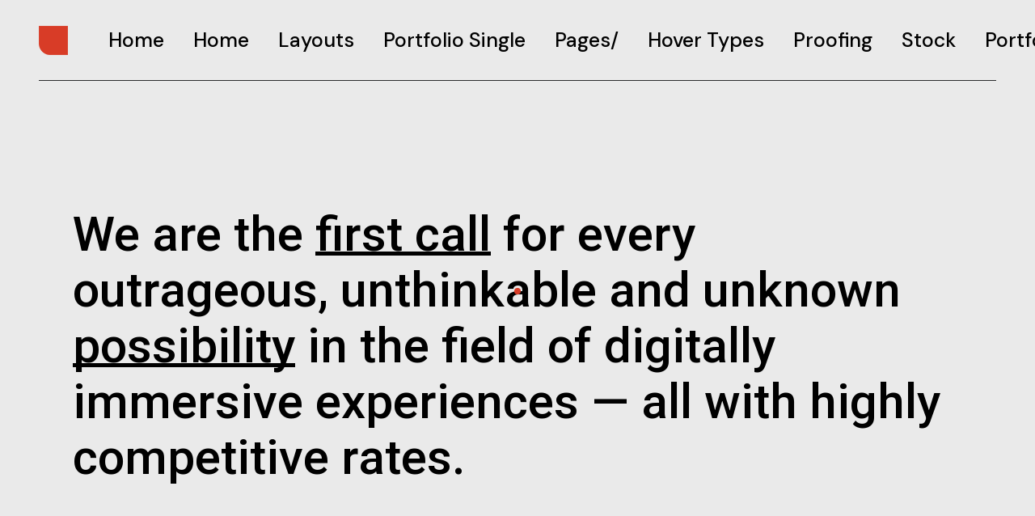

--- FILE ---
content_type: text/html; charset=UTF-8
request_url: http://poptwig.com/about-us/
body_size: 121923
content:
<!DOCTYPE html>
<html lang="en-US">
<head>
	<meta charset="UTF-8">
	<meta name="viewport" content="width=device-width, initial-scale=1, user-scalable=yes">
	<link rel="profile" href="https://gmpg.org/xfn/11">

	<title>About Us &#8211; Pop &amp; Twig</title>
<link rel='dns-prefetch' href='//fonts.googleapis.com' />
<link rel='dns-prefetch' href='//s.w.org' />
<link rel="alternate" type="application/rss+xml" title="Pop &amp; Twig &raquo; Feed" href="http://poptwig.com/feed/" />
<link rel="alternate" type="application/rss+xml" title="Pop &amp; Twig &raquo; Comments Feed" href="http://poptwig.com/comments/feed/" />
		<script type="text/javascript">
			window._wpemojiSettings = {"baseUrl":"https:\/\/s.w.org\/images\/core\/emoji\/13.0.0\/72x72\/","ext":".png","svgUrl":"https:\/\/s.w.org\/images\/core\/emoji\/13.0.0\/svg\/","svgExt":".svg","source":{"concatemoji":"http:\/\/poptwig.com\/wp-includes\/js\/wp-emoji-release.min.js?ver=5.5.17"}};
			!function(e,a,t){var n,r,o,i=a.createElement("canvas"),p=i.getContext&&i.getContext("2d");function s(e,t){var a=String.fromCharCode;p.clearRect(0,0,i.width,i.height),p.fillText(a.apply(this,e),0,0);e=i.toDataURL();return p.clearRect(0,0,i.width,i.height),p.fillText(a.apply(this,t),0,0),e===i.toDataURL()}function c(e){var t=a.createElement("script");t.src=e,t.defer=t.type="text/javascript",a.getElementsByTagName("head")[0].appendChild(t)}for(o=Array("flag","emoji"),t.supports={everything:!0,everythingExceptFlag:!0},r=0;r<o.length;r++)t.supports[o[r]]=function(e){if(!p||!p.fillText)return!1;switch(p.textBaseline="top",p.font="600 32px Arial",e){case"flag":return s([127987,65039,8205,9895,65039],[127987,65039,8203,9895,65039])?!1:!s([55356,56826,55356,56819],[55356,56826,8203,55356,56819])&&!s([55356,57332,56128,56423,56128,56418,56128,56421,56128,56430,56128,56423,56128,56447],[55356,57332,8203,56128,56423,8203,56128,56418,8203,56128,56421,8203,56128,56430,8203,56128,56423,8203,56128,56447]);case"emoji":return!s([55357,56424,8205,55356,57212],[55357,56424,8203,55356,57212])}return!1}(o[r]),t.supports.everything=t.supports.everything&&t.supports[o[r]],"flag"!==o[r]&&(t.supports.everythingExceptFlag=t.supports.everythingExceptFlag&&t.supports[o[r]]);t.supports.everythingExceptFlag=t.supports.everythingExceptFlag&&!t.supports.flag,t.DOMReady=!1,t.readyCallback=function(){t.DOMReady=!0},t.supports.everything||(n=function(){t.readyCallback()},a.addEventListener?(a.addEventListener("DOMContentLoaded",n,!1),e.addEventListener("load",n,!1)):(e.attachEvent("onload",n),a.attachEvent("onreadystatechange",function(){"complete"===a.readyState&&t.readyCallback()})),(n=t.source||{}).concatemoji?c(n.concatemoji):n.wpemoji&&n.twemoji&&(c(n.twemoji),c(n.wpemoji)))}(window,document,window._wpemojiSettings);
		</script>
		<style type="text/css">
img.wp-smiley,
img.emoji {
	display: inline !important;
	border: none !important;
	box-shadow: none !important;
	height: 1em !important;
	width: 1em !important;
	margin: 0 .07em !important;
	vertical-align: -0.1em !important;
	background: none !important;
	padding: 0 !important;
}
</style>
	<link rel='stylesheet' id='sb_instagram_styles-css'  href='http://poptwig.com/wp-content/plugins/instagram-feed/css/sbi-styles.min.css?ver=2.5.4' type='text/css' media='all' />
<link rel='stylesheet' id='front-css-css'  href='http://poptwig.com/wp-content/plugins/fully-background-manager/assets/css/fbm_front.css?ver=5.5.17' type='text/css' media='all' />
<link rel='stylesheet' id='dripicons-css'  href='http://poptwig.com/wp-content/plugins/zermatt-core/inc/icons/dripicons/assets/css/dripicons.min.css?ver=5.5.17' type='text/css' media='all' />
<link rel='stylesheet' id='elegant-icons-css'  href='http://poptwig.com/wp-content/plugins/zermatt-core/inc/icons/elegant-icons/assets/css/elegant-icons.min.css?ver=5.5.17' type='text/css' media='all' />
<link rel='stylesheet' id='font-awesome-css'  href='http://poptwig.com/wp-content/plugins/js_composer/assets/lib/bower/font-awesome/css/font-awesome.min.css?ver=6.0.2' type='text/css' media='all' />
<link rel='stylesheet' id='ionicons-css'  href='http://poptwig.com/wp-content/plugins/zermatt-core/inc/icons/ionicons/assets/css/ionicons.min.css?ver=5.5.17' type='text/css' media='all' />
<link rel='stylesheet' id='linea-icons-css'  href='http://poptwig.com/wp-content/plugins/zermatt-core/inc/icons/linea-icons/assets/css/linea-icons.min.css?ver=5.5.17' type='text/css' media='all' />
<link rel='stylesheet' id='linear-icons-css'  href='http://poptwig.com/wp-content/plugins/zermatt-core/inc/icons/linear-icons/assets/css/linear-icons.min.css?ver=5.5.17' type='text/css' media='all' />
<link rel='stylesheet' id='material-icons-css'  href='https://fonts.googleapis.com/icon?family=Material+Icons&#038;ver=5.5.17' type='text/css' media='all' />
<link rel='stylesheet' id='simple-line-icons-css'  href='http://poptwig.com/wp-content/plugins/zermatt-core/inc/icons/simple-line-icons/assets/css/simple-line-icons.min.css?ver=5.5.17' type='text/css' media='all' />
<link rel='stylesheet' id='wp-block-library-css'  href='http://poptwig.com/wp-includes/css/dist/block-library/style.min.css?ver=5.5.17' type='text/css' media='all' />
<link rel='stylesheet' id='contact-form-7-css'  href='http://poptwig.com/wp-content/plugins/contact-form-7/includes/css/styles.css?ver=5.3' type='text/css' media='all' />
<link rel='stylesheet' id='ctf_styles-css'  href='http://poptwig.com/wp-content/plugins/custom-twitter-feeds/css/ctf-styles.min.css?ver=1.6.1' type='text/css' media='all' />
<link rel='stylesheet' id='rs-plugin-settings-css'  href='http://poptwig.com/wp-content/plugins/revslider/public/assets/css/rs6.css?ver=6.2.23' type='text/css' media='all' />
<style id='rs-plugin-settings-inline-css' type='text/css'>
#rs-demo-id {}
</style>
<link rel='stylesheet' id='eirudo-yt-responsive-css'  href='http://poptwig.com/wp-content/plugins/simple-youtube-responsive/css/youtube-responsive.css' type='text/css' media='all' />
<link rel='stylesheet' id='select2-css'  href='http://poptwig.com/wp-content/plugins/qode-framework/inc/common/assets/plugins/select2/select2.min.css?ver=5.5.17' type='text/css' media='all' />
<link rel='stylesheet' id='zermatt-core-dashboard-style-css'  href='http://poptwig.com/wp-content/plugins/zermatt-core/inc/core-dashboard/assets/css/core-dashboard.min.css?ver=5.5.17' type='text/css' media='all' />
<link rel='stylesheet' id='perfect-scrollbar-css'  href='http://poptwig.com/wp-content/plugins/zermatt-core/assets/plugins/perfect-scrollbar/perfect-scrollbar.css?ver=5.5.17' type='text/css' media='all' />
<link rel='stylesheet' id='swiper-css'  href='http://poptwig.com/wp-content/themes/zermatt/assets/plugins/swiper/swiper.min.css?ver=5.5.17' type='text/css' media='all' />
<link rel='stylesheet' id='zermatt-main-css'  href='http://poptwig.com/wp-content/themes/zermatt/assets/css/main.min.css?ver=5.5.17' type='text/css' media='all' />
<link rel='stylesheet' id='zermatt-core-style-css'  href='http://poptwig.com/wp-content/plugins/zermatt-core/assets/css/zermatt-core.min.css?ver=5.5.17' type='text/css' media='all' />
<link rel='stylesheet' id='magnific-popup-css'  href='http://poptwig.com/wp-content/themes/zermatt/assets/plugins/magnific-popup/magnific-popup.css?ver=5.5.17' type='text/css' media='all' />
<link rel='stylesheet' id='zermatt-google-fonts-css'  href='https://fonts.googleapis.com/css?family=DM+Sans%3A400%2C500%2C600%2C700%7CMontserrat%3A400%2C500%2C600%2C700&#038;subset=latin-ext&#038;ver=1.0.0' type='text/css' media='all' />
<link rel='stylesheet' id='zermatt-style-css'  href='http://poptwig.com/wp-content/themes/zermatt/style.css?ver=5.5.17' type='text/css' media='all' />
<style id='zermatt-style-inline-css' type='text/css'>
#qodef-page-outer { margin-top: -100px;}#qodef-custom-cursor .qodef-cursor-dot { fill: #d83c27!important;}#qodef-page-footer-top-area { background-color: rgba(255,255,255,0);}#qodef-page-footer-bottom-area { background-color: rgba(255,255,255,0);}#qodef-page-wrapper { background-color: #eaeaea;}#qodef-page-inner { padding: 0 0 ;}@media only screen and (max-width: 1024px) { #qodef-page-inner { padding: 0 0 ;}}.qodef-h1 a:hover, h1 a:hover, .qodef-h2 a:hover, h2 a:hover, .qodef-h3 a:hover, h3 a:hover, .qodef-h4 a:hover, h4 a:hover, .qodef-h5 a:hover, h5 a:hover, .qodef-h6 a:hover, h6 a:hover, a:hover, p a:hover, .qodef-theme-button:hover, #qodef-page-header .widget_icl_lang_sel_widget .wpml-ls-legacy-dropdown .wpml-ls-item-toggle:hover, #qodef-page-header .widget_icl_lang_sel_widget .wpml-ls-legacy-dropdown-click .wpml-ls-item-toggle:hover, #qodef-page-header .widget_icl_lang_sel_widget .wpml-ls-legacy-dropdown .wpml-ls-sub-menu .wpml-ls-item a:hover, #qodef-page-header .widget_icl_lang_sel_widget .wpml-ls-legacy-dropdown-click .wpml-ls-sub-menu .wpml-ls-item a:hover, #qodef-page-header .widget_icl_lang_sel_widget .wpml-ls-legacy-list-horizontal ul li a:hover, #qodef-page-header .widget_icl_lang_sel_widget .wpml-ls-legacy-list-vertical ul li a:hover, #qodef-page-mobile-header .widget_icl_lang_sel_widget .wpml-ls-legacy-dropdown .wpml-ls-item-toggle:hover, #qodef-page-mobile-header .widget_icl_lang_sel_widget .wpml-ls-legacy-dropdown-click .wpml-ls-item-toggle:hover, #qodef-page-mobile-header .widget_icl_lang_sel_widget .wpml-ls-legacy-dropdown .wpml-ls-sub-menu .wpml-ls-item a:hover, #qodef-page-mobile-header .widget_icl_lang_sel_widget .wpml-ls-legacy-dropdown-click .wpml-ls-sub-menu .wpml-ls-item a:hover, #qodef-page-mobile-header .widget_icl_lang_sel_widget .wpml-ls-legacy-list-horizontal ul li a:hover, #qodef-page-mobile-header .widget_icl_lang_sel_widget .wpml-ls-legacy-list-vertical ul li a:hover, #qodef-page-sidebar .widget_icl_lang_sel_widget .wpml-ls-legacy-dropdown .wpml-ls-item-toggle:hover, #qodef-page-sidebar .widget_icl_lang_sel_widget .wpml-ls-legacy-dropdown-click .wpml-ls-item-toggle:hover, #qodef-page-sidebar .widget_icl_lang_sel_widget .wpml-ls-legacy-dropdown .wpml-ls-sub-menu .wpml-ls-item a:hover, #qodef-page-sidebar .widget_icl_lang_sel_widget .wpml-ls-legacy-dropdown-click .wpml-ls-sub-menu .wpml-ls-item a:hover, #qodef-page-sidebar .widget_icl_lang_sel_widget .wpml-ls-legacy-list-horizontal ul li a:hover, #qodef-page-sidebar .widget_icl_lang_sel_widget .wpml-ls-legacy-list-vertical ul li a:hover, #qodef-page-footer .widget_icl_lang_sel_widget .wpml-ls-legacy-dropdown .wpml-ls-item-toggle:hover, #qodef-page-footer .widget_icl_lang_sel_widget .wpml-ls-legacy-dropdown-click .wpml-ls-item-toggle:hover, #qodef-page-footer .widget_icl_lang_sel_widget .wpml-ls-legacy-dropdown .wpml-ls-sub-menu .wpml-ls-item a:hover, #qodef-page-footer .widget_icl_lang_sel_widget .wpml-ls-legacy-dropdown-click .wpml-ls-sub-menu .wpml-ls-item a:hover, #qodef-side-area .widget_icl_lang_sel_widget .wpml-ls-legacy-dropdown .wpml-ls-item-toggle:hover, #qodef-side-area .widget_icl_lang_sel_widget .wpml-ls-legacy-dropdown-click .wpml-ls-item-toggle:hover, #qodef-side-area .widget_icl_lang_sel_widget .wpml-ls-legacy-dropdown .wpml-ls-sub-menu .wpml-ls-item a:hover, #qodef-side-area .widget_icl_lang_sel_widget .wpml-ls-legacy-dropdown-click .wpml-ls-sub-menu .wpml-ls-item a:hover, .wp-block-file:hover, .qodef-m-pagination.qodef--infinite-scroll .qodef-infinite-scroll-spinner, .qodef-pagination--on.qodef-pagination-type--load-more .qodef-loading-spinner, .qodef-single-links>span:not(.qodef-m-single-links-title), .qodef-search .qodef-search-form .qodef-search-form-button:hover, .widget .qodef-widget-title a:hover, .widget a:hover, .widget.widget_calendar tfoot a:hover, .widget.widget_search button:hover, .widget.widget_recent_entries ul li a:hover, #qodef-top-area .widget .qodef-widget-title a:hover, #qodef-top-area .widget a:hover, #qodef-top-area .widget.widget_calendar tfoot a:hover, #qodef-top-area .widget.widget_search button:hover, #qodef-top-area .widget.widget_recent_entries ul li a:hover, #qodef-fullscreen-widget-area .widget .qodef-widget-title a:hover, #qodef-fullscreen-widget-area .widget a:hover, #qodef-fullscreen-widget-area .widget.widget_calendar tfoot a:hover, #qodef-fullscreen-widget-area .widget.widget_search button:hover, #qodef-fullscreen-widget-area .widget.widget_recent_entries ul li a:hover, #qodef-page-footer .widget .qodef-widget-title a:hover, #qodef-page-footer .widget a:hover, #qodef-page-footer .widget.widget_calendar tfoot a:hover, #qodef-page-footer .widget.widget_search button:hover, #qodef-page-footer .widget.widget_recent_entries ul li a:hover, #qodef-side-area .widget .qodef-widget-title a:hover, #qodef-side-area .widget a:hover, #qodef-side-area .widget.widget_calendar tfoot a:hover, #qodef-side-area .widget.widget_search button:hover, #qodef-side-area .widget.widget_recent_entries ul li a:hover, #qodef-page-sidebar .widget .qodef-widget-title a:hover, #qodef-page-sidebar .widget a:hover, #qodef-page-sidebar .widget.widget_calendar tfoot a:hover, #qodef-page-sidebar .widget.widget_search button:hover, #qodef-page-sidebar .widget.widget_recent_entries ul li a:hover, .qodef-mega-menu-widget-holder .widget .qodef-widget-title a:hover, .qodef-mega-menu-widget-holder .widget a:hover, .qodef-mega-menu-widget-holder .widget.widget_calendar tfoot a:hover, .qodef-mega-menu-widget-holder .widget.widget_search button:hover, .qodef-mega-menu-widget-holder .widget.widget_recent_entries ul li a:hover, .qodef-header--vertical .widget.widget_search button:hover, .woocommerce-account .woocommerce-MyAccount-navigation ul li.is-active a, .widget.widget_layered_nav ul li.chosen a, .widget.widget_product_search button:hover, .widget.widget_product_tag_cloud .tagcloud a:hover, .widget.widget_recent_reviews a:hover, #qodef-page-footer .widget.widget_layered_nav ul li.chosen a, #qodef-page-footer .widget.widget_product_search button:hover, #qodef-page-footer .widget.widget_product_tag_cloud .tagcloud a:hover, #qodef-page-footer .widget.widget_recent_reviews a:hover, #qodef-multiple-map-notice, .qodef-map-marker-holder .qodef-info-window-inner .qodef-info-window-link:hover~.qodef-info-window-details .qodef-info-window-title, #qodef-page-popup-modal .qodef-m-close:hover, #qodef-top-area .qodef-woo-dropdown-cart .qodef-woo-dropdown-items a:hover, .qodef-horizontal-full-skin-dark .qodef-portfolio-list.qodef-item-layout--info-custom .qodef-e-title a:hover, .qodef-portfolio-list.qodef-item-layout--info-minimal .qodef-e-info-category a:hover, .qodef-reviews-per-criteria .qodef-item-reviews-average-rating, .qodef-search-cover-form .qodef-m-form-field, .qodef-search-cover-form .qodef-m-form-field:focus, .qodef-fullscreen-search-holder .qodef-m-form-submit:hover, .qodef-banner .qodef-m-text-field, .qodef-button.qodef-layout--textual:hover, #qodef-page-spinner .qodef-m-inner, .qodef-page-title .qodef-breadcrumbs a:hover, .qodef-weather-widget .qodef-m-weather-icon, .qodef-weather-widget .qodef-e-heading-description { color: #000000;}#qodef-page-footer-bottom-area .qodef-footer-bottom-custom:hover, .wp-block-cover-image h1 a:hover, .wp-block-cover-image h2 a:hover, .wp-block-cover-image h3 a:hover, .wp-block-cover-image h4 a:hover, .wp-block-cover-image h5 a:hover, .wp-block-cover-image h6 a:hover, .wp-block-cover-image p a:hover, .wp-block-cover h1 a:hover, .wp-block-cover h2 a:hover, .wp-block-cover h3 a:hover, .wp-block-cover h4 a:hover, .wp-block-cover h5 a:hover, .wp-block-cover h6 a:hover, .wp-block-cover p a:hover, .qodef-contact-form-7 .qodef-cf7-inline button.qodef-layout--textual:hover { color: #000000!important;}.qodef-theme-button:hover, button[type=submit]:hover, input[type=submit]:hover, .wp-block-button .wp-block-button__link:hover, .wp-block-button.is-style-outline .wp-block-button__link:hover, .widget.widget_calendar #today, #qodef-top-area .widget.widget_calendar #today, #qodef-fullscreen-widget-area .widget.widget_calendar #today, #qodef-page-footer .widget.widget_calendar #today, #qodef-side-area .widget.widget_calendar #today, #qodef-page-sidebar .widget.widget_calendar #today, .qodef-mega-menu-widget-holder .widget.widget_calendar #today, #qodef-woo-page .qodef-woo-product-mark, .qodef-woo-shortcode .qodef-woo-product-mark, .woocommerce-page div.woocommerce>.return-to-shop a:hover, .woocommerce-account .button:hover, .widget.woocommerce .button:hover, .widget.widget_price_filter .price_slider_wrapper .ui-widget-content .ui-slider-handle, .widget.widget_price_filter .price_slider_wrapper .ui-widget-content .ui-slider-range, #qodef-page-footer .widget.widget_price_filter .price_slider_wrapper .ui-widget-content .ui-slider-handle, #qodef-page-footer .widget.widget_price_filter .price_slider_wrapper .ui-widget-content .ui-slider-range, .qodef-places-geo-radius .noUi-target .noUi-connect, .qodef-places-geo-radius .noUi-target .noUi-handle, .qodef-woo-dropdown-cart .qodef-m-action-link:hover, .qodef-woo-side-area-cart .qodef-m-action-link:hover, .qodef-button.qodef-layout--filled.qodef-html--link:hover, .qodef-button.qodef-layout--outlined:hover, .qodef-icon-holder.qodef-layout--circle, .qodef-icon-holder.qodef-layout--square, #qodef-page-spinner.qodef-layout--progress-bar .qodef-m-spinner-line-front, .widget.widget_zermatt_core_social_icons_group .qodef-icon-holder.qodef-layout--circle { background-color: #000000;}.wp-block-button.is-style-outline .wp-block-button__link:hover, .widget.woocommerce .button:hover, .qodef-button.qodef-layout--outlined:hover { border-color: #000000;}#qodef-custom-cursor .qodef-cursor-dot, .qodef-horizontal-full-skin-light #qodef-custom-cursor.qodef--view .qodef-cursor-dot { fill: #000000;}.qodef-theme-button:hover { stroke: #000000;}.qodef-header--vertical #qodef-page-header { background-image: url(http://poptwig.com/wp-content/uploads/2020/07/h3-img-01.jpg);}.qodef-page-title .qodef-m-content { padding-top: 100px;}.qodef-header--standard #qodef-page-header { background-color: #ffffff00;}.qodef-header--standard #qodef-page-header .qodef--static { background-color: #ffffff00;}@media only screen and (max-width: 680px){h1 { font-size: 54px;}}
</style>
<link rel='stylesheet' id='dashicons-css'  href='http://poptwig.com/wp-includes/css/dashicons.min.css?ver=5.5.17' type='text/css' media='all' />
<link rel='stylesheet' id='zoom-instagram-widget-css'  href='http://poptwig.com/wp-content/plugins/instagram-widget-by-wpzoom/css/instagram-widget.css?ver=1.7.0' type='text/css' media='all' />
<!--[if lt IE 9]>
<link rel='stylesheet' id='vc_lte_ie9-css'  href='http://poptwig.com/wp-content/plugins/js_composer/assets/css/vc_lte_ie9.min.css?ver=6.0.2' type='text/css' media='screen' />
<![endif]-->
<link rel='stylesheet' id='zermatt-core-elementor-css'  href='http://poptwig.com/wp-content/plugins/zermatt-core/inc/plugins/elementor/assets/css/elementor.min.css?ver=5.5.17' type='text/css' media='all' />
<link rel='stylesheet' id='elementor-icons-css'  href='http://poptwig.com/wp-content/plugins/elementor/assets/lib/eicons/css/elementor-icons.min.css?ver=5.9.1' type='text/css' media='all' />
<link rel='stylesheet' id='elementor-animations-css'  href='http://poptwig.com/wp-content/plugins/elementor/assets/lib/animations/animations.min.css?ver=3.0.14' type='text/css' media='all' />
<link rel='stylesheet' id='elementor-frontend-legacy-css'  href='http://poptwig.com/wp-content/plugins/elementor/assets/css/frontend-legacy.min.css?ver=3.0.14' type='text/css' media='all' />
<link rel='stylesheet' id='elementor-frontend-css'  href='http://poptwig.com/wp-content/plugins/elementor/assets/css/frontend.min.css?ver=3.0.14' type='text/css' media='all' />
<link rel='stylesheet' id='elementor-post-7301-css'  href='http://poptwig.com/wp-content/uploads/elementor/css/post-7301.css?ver=1768524698' type='text/css' media='all' />
<link rel='stylesheet' id='elementor-global-css'  href='http://poptwig.com/wp-content/uploads/elementor/css/global.css?ver=1606389752' type='text/css' media='all' />
<link rel='stylesheet' id='elementor-post-1858-css'  href='http://poptwig.com/wp-content/uploads/elementor/css/post-1858.css?ver=1606391163' type='text/css' media='all' />
<link rel='stylesheet' id='google-fonts-1-css'  href='https://fonts.googleapis.com/css?family=Roboto%3A100%2C100italic%2C200%2C200italic%2C300%2C300italic%2C400%2C400italic%2C500%2C500italic%2C600%2C600italic%2C700%2C700italic%2C800%2C800italic%2C900%2C900italic%7CRoboto+Slab%3A100%2C100italic%2C200%2C200italic%2C300%2C300italic%2C400%2C400italic%2C500%2C500italic%2C600%2C600italic%2C700%2C700italic%2C800%2C800italic%2C900%2C900italic&#038;ver=5.5.17' type='text/css' media='all' />
<script type='text/javascript' src='http://poptwig.com/wp-includes/js/jquery/jquery.js?ver=1.12.4-wp' id='jquery-core-js'></script>
<script type='text/javascript' src='http://poptwig.com/wp-content/plugins/revslider/public/assets/js/rbtools.min.js?ver=6.2.23' id='tp-tools-js'></script>
<script type='text/javascript' src='http://poptwig.com/wp-content/plugins/revslider/public/assets/js/rs6.min.js?ver=6.2.23' id='revmin-js'></script>
<script type='text/javascript' src='http://poptwig.com/wp-content/plugins/instagram-widget-by-wpzoom/js/jquery.lazy.min.js?ver=1.4.2' id='zoom-instagram-widget-lazy-load-js'></script>
<script type='text/javascript' src='http://poptwig.com/wp-includes/js/underscore.min.js?ver=1.8.3' id='underscore-js'></script>
<script type='text/javascript' id='wp-util-js-extra'>
/* <![CDATA[ */
var _wpUtilSettings = {"ajax":{"url":"\/wp-admin\/admin-ajax.php"}};
/* ]]> */
</script>
<script type='text/javascript' src='http://poptwig.com/wp-includes/js/wp-util.min.js?ver=5.5.17' id='wp-util-js'></script>
<script type='text/javascript' src='http://poptwig.com/wp-content/plugins/instagram-widget-by-wpzoom/js/instagram-widget.js?ver=1.7.1' id='zoom-instagram-widget-js'></script>
<link rel="https://api.w.org/" href="http://poptwig.com/wp-json/" /><link rel="alternate" type="application/json" href="http://poptwig.com/wp-json/wp/v2/pages/1858" /><link rel="EditURI" type="application/rsd+xml" title="RSD" href="http://poptwig.com/xmlrpc.php?rsd" />
<link rel="wlwmanifest" type="application/wlwmanifest+xml" href="http://poptwig.com/wp-includes/wlwmanifest.xml" /> 
<meta name="generator" content="WordPress 5.5.17" />
<link rel="canonical" href="http://poptwig.com/about-us/" />
<link rel='shortlink' href='http://poptwig.com/?p=1858' />
<link rel="alternate" type="application/json+oembed" href="http://poptwig.com/wp-json/oembed/1.0/embed?url=http%3A%2F%2Fpoptwig.com%2Fabout-us%2F" />
<link rel="alternate" type="text/xml+oembed" href="http://poptwig.com/wp-json/oembed/1.0/embed?url=http%3A%2F%2Fpoptwig.com%2Fabout-us%2F&#038;format=xml" />
<style>

/* CSS added by Hide Metadata Plugin */

.entry-meta .posted-on:before,
.entry-header .entry-meta > span.posted-on:before,
.entry-meta .posted-on:after,
.entry-header .entry-meta > span.posted-on:after,
.entry-meta .posted-on,
.entry-header .entry-meta > span.posted-on {
	content: '';
	display: none;
	margin: 0;
}</style>
<meta name="generator" content="Powered by WPBakery Page Builder - drag and drop page builder for WordPress."/>
<meta name="generator" content="Powered by Slider Revolution 6.2.23 - responsive, Mobile-Friendly Slider Plugin for WordPress with comfortable drag and drop interface." />
<link rel="icon" href="http://poptwig.com/wp-content/uploads/2020/03/cropped-IMG_7154-32x32.jpg" sizes="32x32" />
<link rel="icon" href="http://poptwig.com/wp-content/uploads/2020/03/cropped-IMG_7154-192x192.jpg" sizes="192x192" />
<link rel="apple-touch-icon" href="http://poptwig.com/wp-content/uploads/2020/03/cropped-IMG_7154-180x180.jpg" />
<meta name="msapplication-TileImage" content="http://poptwig.com/wp-content/uploads/2020/03/cropped-IMG_7154-270x270.jpg" />
<script type="text/javascript">function setREVStartSize(e){
			//window.requestAnimationFrame(function() {				 
				window.RSIW = window.RSIW===undefined ? window.innerWidth : window.RSIW;	
				window.RSIH = window.RSIH===undefined ? window.innerHeight : window.RSIH;	
				try {								
					var pw = document.getElementById(e.c).parentNode.offsetWidth,
						newh;
					pw = pw===0 || isNaN(pw) ? window.RSIW : pw;
					e.tabw = e.tabw===undefined ? 0 : parseInt(e.tabw);
					e.thumbw = e.thumbw===undefined ? 0 : parseInt(e.thumbw);
					e.tabh = e.tabh===undefined ? 0 : parseInt(e.tabh);
					e.thumbh = e.thumbh===undefined ? 0 : parseInt(e.thumbh);
					e.tabhide = e.tabhide===undefined ? 0 : parseInt(e.tabhide);
					e.thumbhide = e.thumbhide===undefined ? 0 : parseInt(e.thumbhide);
					e.mh = e.mh===undefined || e.mh=="" || e.mh==="auto" ? 0 : parseInt(e.mh,0);		
					if(e.layout==="fullscreen" || e.l==="fullscreen") 						
						newh = Math.max(e.mh,window.RSIH);					
					else{					
						e.gw = Array.isArray(e.gw) ? e.gw : [e.gw];
						for (var i in e.rl) if (e.gw[i]===undefined || e.gw[i]===0) e.gw[i] = e.gw[i-1];					
						e.gh = e.el===undefined || e.el==="" || (Array.isArray(e.el) && e.el.length==0)? e.gh : e.el;
						e.gh = Array.isArray(e.gh) ? e.gh : [e.gh];
						for (var i in e.rl) if (e.gh[i]===undefined || e.gh[i]===0) e.gh[i] = e.gh[i-1];
											
						var nl = new Array(e.rl.length),
							ix = 0,						
							sl;					
						e.tabw = e.tabhide>=pw ? 0 : e.tabw;
						e.thumbw = e.thumbhide>=pw ? 0 : e.thumbw;
						e.tabh = e.tabhide>=pw ? 0 : e.tabh;
						e.thumbh = e.thumbhide>=pw ? 0 : e.thumbh;					
						for (var i in e.rl) nl[i] = e.rl[i]<window.RSIW ? 0 : e.rl[i];
						sl = nl[0];									
						for (var i in nl) if (sl>nl[i] && nl[i]>0) { sl = nl[i]; ix=i;}															
						var m = pw>(e.gw[ix]+e.tabw+e.thumbw) ? 1 : (pw-(e.tabw+e.thumbw)) / (e.gw[ix]);					
						newh =  (e.gh[ix] * m) + (e.tabh + e.thumbh);
					}				
					if(window.rs_init_css===undefined) window.rs_init_css = document.head.appendChild(document.createElement("style"));					
					document.getElementById(e.c).height = newh+"px";
					window.rs_init_css.innerHTML += "#"+e.c+"_wrapper { height: "+newh+"px }";				
				} catch(e){
					console.log("Failure at Presize of Slider:" + e)
				}					   
			//});
		  };</script>
<noscript><style type="text/css"> .wpb_animate_when_almost_visible { opacity: 1; }</style></noscript></head>
<body class="page-template page-template-page-full-width page-template-page-full-width-php page page-id-1858 qode-framework-1.1.3 fully-background qodef-back-to-top--enabled qodef-custom-cursor--enabled  qodef-header--standard qodef-header-appearance--none qodef-header--transparent qodef-mobile-header--standard qodef-drop-down-second--full-width qodef-drop-down-second--default zermatt-core-1.0.1 zermatt-1.1 qodef-content-grid-1400 wpb-js-composer js-comp-ver-6.0.2 vc_responsive qodef-header-standard--left qodef-search--covers-header elementor-default elementor-kit-7301 elementor-page elementor-page-1858" itemscope itemtype="https://schema.org/WebPage">
		<div id="qodef-page-wrapper" class="">
		<header id="qodef-page-header" >
		<div id="qodef-page-header-inner" class=" qodef-border--full">
		<a itemprop="url" class="qodef-header-logo-link qodef-height--set" href="http://poptwig.com/" style="height:36px" rel="home">
	<img width="70" height="70" src="http://poptwig.com/wp-content/uploads/2020/06/logo.png" class="qodef-header-logo-image qodef--main" alt="logo main" itemprop="image" />	<img width="70" height="70" src="http://poptwig.com/wp-content/uploads/2020/06/logo.png" class="qodef-header-logo-image qodef--dark" alt="logo dark" itemprop="image" />	<img width="70" height="70" src="http://poptwig.com/wp-content/uploads/2020/08/logo.png" class="qodef-header-logo-image qodef--light" alt="logo light" itemprop="image" /></a>	<nav class="qodef-header-navigation" role="navigation" aria-label="Top Menu">
		<ul id="menu-main-menu-1" class="menu"><li class="menu-item menu-item-type-custom menu-item-object-custom menu-item-2684"><a href="#"><span class="qodef-menu-item-text">Home</span></a></li>
<li class="menu-item menu-item-type-custom menu-item-object-custom menu-item-has-children menu-item-6861 qodef-menu-item--narrow"><a href="#"><span class="qodef-menu-item-text">Home</span></a>
<div class="qodef-drop-down-second"><div class="qodef-drop-down-second-inner"><ul class="sub-menu">
	<li class="menu-item menu-item-type-post_type menu-item-object-page menu-item-7176"><a href="http://poptwig.com/main-home/"><span class="qodef-menu-item-text">Main Home</span></a></li>
	<li class="menu-item menu-item-type-post_type menu-item-object-page menu-item-7213"><a href="http://poptwig.com/digital-studio/"><span class="qodef-menu-item-text">Digital Studio</span></a></li>
	<li class="menu-item menu-item-type-post_type menu-item-object-page menu-item-7264"><a href="http://poptwig.com/personal-presentation/"><span class="qodef-menu-item-text">Personal Presentation</span></a></li>
	<li class="menu-item menu-item-type-post_type menu-item-object-page menu-item-7191"><a href="http://poptwig.com/interactive-showcase/"><span class="qodef-menu-item-text">Interactive Showcase</span></a></li>
	<li class="menu-item menu-item-type-post_type menu-item-object-page menu-item-7192"><a href="http://poptwig.com/portfolio-categories/"><span class="qodef-menu-item-text">Portfolio Categories</span></a></li>
	<li class="menu-item menu-item-type-post_type menu-item-object-page menu-item-home menu-item-7193"><a href="http://poptwig.com/"><span class="qodef-menu-item-text">Animated Projects</span></a></li>
	<li class="menu-item menu-item-type-post_type menu-item-object-page menu-item-7212"><a href="http://poptwig.com/architecture-studio/"><span class="qodef-menu-item-text">Architecture Studio</span></a></li>
	<li class="menu-item menu-item-type-post_type menu-item-object-page menu-item-7180"><a href="http://poptwig.com/art-gallery/"><span class="qodef-menu-item-text">Art Gallery</span></a></li>
	<li class="menu-item menu-item-type-post_type menu-item-object-page menu-item-7178"><a href="http://poptwig.com/divided-portfolio/"><span class="qodef-menu-item-text">Divided Portfolio</span></a></li>
	<li class="menu-item menu-item-type-post_type menu-item-object-page menu-item-7179"><a href="http://poptwig.com/conference/"><span class="qodef-menu-item-text">Conference</span></a></li>
	<li class="menu-item menu-item-type-post_type menu-item-object-page menu-item-7211"><a href="http://poptwig.com/art-culture-magazine/"><span class="qodef-menu-item-text">Art &#038; Culture Magazine</span></a></li>
	<li class="menu-item menu-item-type-post_type menu-item-object-page menu-item-7177"><a href="http://poptwig.com/studio-minimal/"><span class="qodef-menu-item-text">Studio Minimal</span></a></li>
	<li class="menu-item menu-item-type-post_type menu-item-object-page menu-item-7253"><a href="http://poptwig.com/landing/"><span class="qodef-menu-item-text">Landing</span></a></li>
</ul></div></div>
</li>
<li class="menu-item menu-item-type-custom menu-item-object-custom menu-item-2696"><a href="#"><span class="qodef-menu-item-text">Layouts</span></a></li>
<li class="menu-item menu-item-type-custom menu-item-object-custom menu-item-has-children menu-item-2689 qodef-menu-item--narrow"><a href="#"><span class="qodef-menu-item-text">Portfolio Single</span></a>
<div class="qodef-drop-down-second"><div class="qodef-drop-down-second-inner"><ul class="sub-menu">
	<li class="menu-item menu-item-type-post_type menu-item-object-portfolio-item menu-item-2721"><a href="http://poptwig.com/portfolio-item/simplicity/"><span class="qodef-menu-item-text">Full Width Custom</span></a></li>
	<li class="menu-item menu-item-type-post_type menu-item-object-portfolio-item menu-item-2720"><a href="http://poptwig.com/portfolio-item/gradient/"><span class="qodef-menu-item-text">Full Screen Slider</span></a></li>
	<li class="menu-item menu-item-type-post_type menu-item-object-portfolio-item menu-item-2718"><a href="http://poptwig.com/portfolio-item/forever-minimalism/"><span class="qodef-menu-item-text">Split Screen</span></a></li>
	<li class="menu-item menu-item-type-post_type menu-item-object-portfolio-item menu-item-2723"><a href="http://poptwig.com/portfolio-item/why/"><span class="qodef-menu-item-text">Masonry</span></a></li>
	<li class="menu-item menu-item-type-post_type menu-item-object-portfolio-item menu-item-2719"><a href="http://poptwig.com/portfolio-item/awakening-2/"><span class="qodef-menu-item-text">Big Images</span></a></li>
	<li class="menu-item menu-item-type-post_type menu-item-object-portfolio-item menu-item-2722"><a href="http://poptwig.com/portfolio-item/identity/"><span class="qodef-menu-item-text">Small Images</span></a></li>
</ul></div></div>
</li>
<li class="menu-item menu-item-type-custom menu-item-object-custom current-menu-ancestor current-menu-parent menu-item-has-children menu-item-6882 qodef-menu-item--narrow"><a href="#"><span class="qodef-menu-item-text">Pages</span></a>
<div class="qodef-drop-down-second"><div class="qodef-drop-down-second-inner"><ul class="sub-menu">
	<li class="menu-item menu-item-type-post_type menu-item-object-page current-menu-item page_item page-item-1858 current_page_item menu-item-7208"><a href="http://poptwig.com/about-us/"><span class="qodef-menu-item-text">About Us</span></a></li>
	<li class="menu-item menu-item-type-post_type menu-item-object-page menu-item-7214"><a href="http://poptwig.com/about-me/"><span class="qodef-menu-item-text">About Me</span></a></li>
	<li class="menu-item menu-item-type-post_type menu-item-object-page menu-item-7220"><a href="http://poptwig.com/what-we-do/"><span class="qodef-menu-item-text">What We Do</span></a></li>
	<li class="menu-item menu-item-type-post_type menu-item-object-page menu-item-7218"><a href="http://poptwig.com/our-services/"><span class="qodef-menu-item-text">Our Services</span></a></li>
	<li class="menu-item menu-item-type-post_type menu-item-object-page menu-item-7219"><a href="http://poptwig.com/our-team/"><span class="qodef-menu-item-text">Our Team</span></a></li>
	<li class="menu-item menu-item-type-post_type menu-item-object-page menu-item-7217"><a href="http://poptwig.com/pricing-plan/"><span class="qodef-menu-item-text">Pricing Plans</span></a></li>
	<li class="menu-item menu-item-type-post_type menu-item-object-page menu-item-7216"><a href="http://poptwig.com/drop-us-a-note/"><span class="qodef-menu-item-text">Drop Us A Note</span></a></li>
	<li class="menu-item menu-item-type-post_type menu-item-object-page menu-item-7209"><a href="http://poptwig.com/get-in-touch/"><span class="qodef-menu-item-text">Get In Touch</span></a></li>
	<li class="menu-item menu-item-type-post_type menu-item-object-page menu-item-7252"><a href="http://poptwig.com/contact-us/"><span class="qodef-menu-item-text">Contact Us</span></a></li>
	<li class="menu-item menu-item-type-post_type menu-item-object-page menu-item-7215"><a href="http://poptwig.com/coming-soon/"><span class="qodef-menu-item-text">Coming Soon</span></a></li>
</ul></div></div>
</li>
<li class="menu-item menu-item-type-custom menu-item-object-custom menu-item-2703"><a href="#"><span class="qodef-menu-item-text">Hover Types</span></a></li>
<li class="menu-item menu-item-type-custom menu-item-object-custom menu-item-2706"><a href="#"><span class="qodef-menu-item-text">Proofing</span></a></li>
<li class="menu-item menu-item-type-custom menu-item-object-custom menu-item-has-children menu-item-2715 qodef-menu-item--narrow"><a href="#"><span class="qodef-menu-item-text">Stock</span></a>
<div class="qodef-drop-down-second"><div class="qodef-drop-down-second-inner"><ul class="sub-menu">
	<li class="menu-item menu-item-type-custom menu-item-object-custom menu-item-2716"><a href="#"><span class="qodef-menu-item-text">Stock Types</span></a></li>
</ul></div></div>
</li>
<li class="menu-item menu-item-type-custom menu-item-object-custom menu-item-has-children menu-item-6871 qodef-menu-item--wide"><a href="#"><span class="qodef-menu-item-text">Portfolio</span></a>
<div class="qodef-drop-down-second"><div class="qodef-drop-down-second-inner qodef-content-grid"><ul class="sub-menu">
	<li class="menu-item menu-item-type-custom menu-item-object-custom menu-item-has-children menu-item-6873 qodef--hide-link"><a href="#" onclick="JavaScript: return false;"><span class="qodef-menu-item-text">List Types</span></a>
	<ul class="sub-menu">
		<li class="menu-item menu-item-type-post_type menu-item-object-page menu-item-7244"><a href="http://poptwig.com/portfolio/standard-list/"><span class="qodef-menu-item-text">Standard List</span></a></li>
		<li class="menu-item menu-item-type-post_type menu-item-object-page menu-item-7241"><a href="http://poptwig.com/portfolio/gallery-list/"><span class="qodef-menu-item-text">Gallery List</span></a></li>
		<li class="menu-item menu-item-type-post_type menu-item-object-page menu-item-7250"><a href="http://poptwig.com/portfolio/masonry-list/"><span class="qodef-menu-item-text">Masonry List</span></a></li>
		<li class="menu-item menu-item-type-post_type menu-item-object-page menu-item-7242"><a href="http://poptwig.com/portfolio/info-minimal/"><span class="qodef-menu-item-text">Info Minimal</span></a></li>
		<li class="menu-item menu-item-type-post_type menu-item-object-page menu-item-7243"><a href="http://poptwig.com/portfolio/info-columns/"><span class="qodef-menu-item-text">Info Columns</span></a></li>
		<li class="menu-item menu-item-type-post_type menu-item-object-page menu-item-7263"><a href="http://poptwig.com/portfolio/image-border/"><span class="qodef-menu-item-text">Image Border</span></a></li>
		<li class="menu-item menu-item-type-post_type menu-item-object-page menu-item-7248"><a href="http://poptwig.com/portfolio/half-slider/"><span class="qodef-menu-item-text">Half Slider</span></a></li>
		<li class="menu-item menu-item-type-post_type menu-item-object-page menu-item-7249"><a href="http://poptwig.com/portfolio/horizontal-full-slider/"><span class="qodef-menu-item-text">Horizontal Full Slider</span></a></li>
		<li class="menu-item menu-item-type-post_type menu-item-object-page menu-item-7281"><a href="http://poptwig.com/portfolio/slider-featured-big/"><span class="qodef-menu-item-text">Slider Featured Big</span></a></li>
	</ul>
</li>
	<li class="menu-item menu-item-type-custom menu-item-object-custom menu-item-has-children menu-item-6874 qodef--hide-link"><a href="#" onclick="JavaScript: return false;"><span class="qodef-menu-item-text">Layouts</span></a>
	<ul class="sub-menu">
		<li class="menu-item menu-item-type-post_type menu-item-object-page menu-item-7262"><a href="http://poptwig.com/portfolio/two-columns/"><span class="qodef-menu-item-text">Two Columns</span></a></li>
		<li class="menu-item menu-item-type-post_type menu-item-object-page menu-item-7260"><a href="http://poptwig.com/portfolio/tree-columns/"><span class="qodef-menu-item-text">Three Columns</span></a></li>
		<li class="menu-item menu-item-type-post_type menu-item-object-page menu-item-7261"><a href="http://poptwig.com/portfolio/tree-columns-wide/"><span class="qodef-menu-item-text">Three Columns Wide</span></a></li>
		<li class="menu-item menu-item-type-post_type menu-item-object-page menu-item-7259"><a href="http://poptwig.com/portfolio/four-columns/"><span class="qodef-menu-item-text">Four Columns</span></a></li>
		<li class="menu-item menu-item-type-post_type menu-item-object-page menu-item-7258"><a href="http://poptwig.com/portfolio/four-columns-wide/"><span class="qodef-menu-item-text">Four Columns Wide</span></a></li>
		<li class="menu-item menu-item-type-post_type menu-item-object-page menu-item-7257"><a href="http://poptwig.com/portfolio/five-columns-wide/"><span class="qodef-menu-item-text">Five Columns Wide</span></a></li>
		<li class="menu-item menu-item-type-post_type menu-item-object-page menu-item-7275"><a href="http://poptwig.com/portfolio/six-columns-wide/"><span class="qodef-menu-item-text">Six Columns Wide</span></a></li>
	</ul>
</li>
	<li class="menu-item menu-item-type-custom menu-item-object-custom menu-item-has-children menu-item-6887 qodef--hide-link"><a href="#" onclick="JavaScript: return false;"><span class="qodef-menu-item-text">Hover Types</span></a>
	<ul class="sub-menu">
		<li class="menu-item menu-item-type-post_type menu-item-object-page menu-item-7265"><a href="http://poptwig.com/portfolio/animated-border/"><span class="qodef-menu-item-text">Animated Border</span></a></li>
		<li class="menu-item menu-item-type-post_type menu-item-object-page menu-item-7266"><a href="http://poptwig.com/portfolio/view-cursor/"><span class="qodef-menu-item-text">View Cursor</span></a></li>
		<li class="menu-item menu-item-type-post_type menu-item-object-page menu-item-7267"><a href="http://poptwig.com/portfolio/holographic/"><span class="qodef-menu-item-text">Holographic</span></a></li>
		<li class="menu-item menu-item-type-post_type menu-item-object-page menu-item-7268"><a href="http://poptwig.com/portfolio/ripple/"><span class="qodef-menu-item-text">Ripple</span></a></li>
		<li class="menu-item menu-item-type-post_type menu-item-object-page menu-item-7269"><a href="http://poptwig.com/portfolio/overlay-filter/"><span class="qodef-menu-item-text">Overlay Filter</span></a></li>
	</ul>
</li>
	<li class="menu-item menu-item-type-custom menu-item-object-custom menu-item-has-children menu-item-6872 qodef--hide-link"><a href="#" onclick="JavaScript: return false;"><span class="qodef-menu-item-text">Single Types</span></a>
	<ul class="sub-menu">
		<li class="menu-item menu-item-type-post_type menu-item-object-portfolio-item menu-item-7194"><a href="http://poptwig.com/portfolio-item/single-project-switch/"><span class="qodef-menu-item-text">Single Project Switch</span></a></li>
		<li class="menu-item menu-item-type-post_type menu-item-object-portfolio-item menu-item-7195"><a href="http://poptwig.com/portfolio-item/cascading-gallery/"><span class="qodef-menu-item-text">Cascading Gallery</span></a></li>
		<li class="menu-item menu-item-type-post_type menu-item-object-portfolio-item menu-item-7188"><a href="http://poptwig.com/portfolio-item/big-images/"><span class="qodef-menu-item-text">Big Images</span></a></li>
		<li class="menu-item menu-item-type-post_type menu-item-object-portfolio-item menu-item-7187"><a href="http://poptwig.com/portfolio-item/small-images/"><span class="qodef-menu-item-text">Small Images</span></a></li>
		<li class="menu-item menu-item-type-post_type menu-item-object-portfolio-item menu-item-7181"><a href="http://poptwig.com/portfolio-item/big-gallery/"><span class="qodef-menu-item-text">Big Gallery</span></a></li>
		<li class="menu-item menu-item-type-post_type menu-item-object-portfolio-item menu-item-7182"><a href="http://poptwig.com/portfolio-item/small-gallery/"><span class="qodef-menu-item-text">Small Gallery</span></a></li>
		<li class="menu-item menu-item-type-post_type menu-item-object-portfolio-item menu-item-7185"><a href="http://poptwig.com/portfolio-item/big-masonry/"><span class="qodef-menu-item-text">Big Masonry</span></a></li>
		<li class="menu-item menu-item-type-post_type menu-item-object-portfolio-item menu-item-7186"><a href="http://poptwig.com/portfolio-item/small-masonry-2/"><span class="qodef-menu-item-text">Small Masonry</span></a></li>
		<li class="menu-item menu-item-type-post_type menu-item-object-portfolio-item menu-item-7184"><a href="http://poptwig.com/portfolio-item/big-slider/"><span class="qodef-menu-item-text">Big Slider</span></a></li>
		<li class="menu-item menu-item-type-post_type menu-item-object-portfolio-item menu-item-7183"><a href="http://poptwig.com/portfolio-item/small-slider/"><span class="qodef-menu-item-text">Small Slider</span></a></li>
	</ul>
</li>
</ul></div></div>
</li>
<li class="menu-item menu-item-type-custom menu-item-object-custom menu-item-has-children menu-item-2688 qodef-menu-item--narrow"><a href="#"><span class="qodef-menu-item-text">Blog</span></a>
<div class="qodef-drop-down-second"><div class="qodef-drop-down-second-inner"><ul class="sub-menu">
	<li class="menu-item menu-item-type-custom menu-item-object-custom menu-item-2701"><a href="#"><span class="qodef-menu-item-text">Single Post</span></a></li>
</ul></div></div>
</li>
<li class="menu-item menu-item-type-custom menu-item-object-custom menu-item-has-children menu-item-2687 qodef-menu-item--narrow"><a href="#"><span class="qodef-menu-item-text">Shop</span></a>
<div class="qodef-drop-down-second"><div class="qodef-drop-down-second-inner"><ul class="sub-menu">
	<li class="menu-item menu-item-type-custom menu-item-object-custom menu-item-2704"><a href="#"><span class="qodef-menu-item-text">Shop Layouts</span></a></li>
	<li class="menu-item menu-item-type-custom menu-item-object-custom menu-item-2705"><a href="#"><span class="qodef-menu-item-text">Shop Pages</span></a></li>
</ul></div></div>
</li>
<li class="menu-item menu-item-type-custom menu-item-object-custom menu-item-has-children menu-item-2695 qodef-menu-item--narrow"><a href="#"><span class="qodef-menu-item-text">Elements</span></a>
<div class="qodef-drop-down-second"><div class="qodef-drop-down-second-inner"><ul class="sub-menu">
	<li class="menu-item menu-item-type-custom menu-item-object-custom menu-item-2707"><a href="#"><span class="qodef-menu-item-text">Classic</span></a></li>
	<li class="menu-item menu-item-type-custom menu-item-object-custom menu-item-2708"><a href="#"><span class="qodef-menu-item-text">Interactive</span></a></li>
	<li class="menu-item menu-item-type-custom menu-item-object-custom menu-item-2709"><a href="#"><span class="qodef-menu-item-text">Infographic</span></a></li>
	<li class="menu-item menu-item-type-custom menu-item-object-custom menu-item-2710"><a href="#"><span class="qodef-menu-item-text">Typography</span></a></li>
</ul></div></div>
</li>
<li class="menu-item menu-item-type-custom menu-item-object-custom menu-item-has-children menu-item-6870 qodef-menu-item--narrow"><a href="#"><span class="qodef-menu-item-text">Blog</span></a>
<div class="qodef-drop-down-second"><div class="qodef-drop-down-second-inner"><ul class="sub-menu">
	<li class="menu-item menu-item-type-post_type menu-item-object-page menu-item-7233"><a href="http://poptwig.com/blog-list-gallery/"><span class="qodef-menu-item-text">Gallery List</span></a></li>
	<li class="menu-item menu-item-type-custom menu-item-object-custom menu-item-has-children menu-item-6885"><a href="#"><span class="qodef-menu-item-text">Standard List</span></a>
	<ul class="sub-menu">
		<li class="menu-item menu-item-type-post_type menu-item-object-page menu-item-7236"><a href="http://poptwig.com/blog-list/"><span class="qodef-menu-item-text">Right Sidebar</span></a></li>
		<li class="menu-item menu-item-type-post_type menu-item-object-page menu-item-7235"><a href="http://poptwig.com/blog-list-left-sidebar/"><span class="qodef-menu-item-text">Left Sidebar</span></a></li>
		<li class="menu-item menu-item-type-post_type menu-item-object-page menu-item-7234"><a href="http://poptwig.com/blog-list-no-sidebar/"><span class="qodef-menu-item-text">No Sidebar</span></a></li>
	</ul>
</li>
	<li class="menu-item menu-item-type-custom menu-item-object-custom menu-item-has-children menu-item-6881"><a href="#"><span class="qodef-menu-item-text">Post Types</span></a>
	<ul class="sub-menu">
		<li class="menu-item menu-item-type-post_type menu-item-object-post menu-item-7197"><a href="http://poptwig.com/2020/08/03/timelessness-of-director-jacob-pavlovski/"><span class="qodef-menu-item-text">Standard</span></a></li>
		<li class="menu-item menu-item-type-post_type menu-item-object-post menu-item-7199"><a href="http://poptwig.com/2020/07/01/zermatt-introduces-platform-vessel-collection/"><span class="qodef-menu-item-text">Gallery</span></a></li>
		<li class="menu-item menu-item-type-post_type menu-item-object-post menu-item-7200"><a href="http://poptwig.com/2020/07/01/discover-learn-new-things-here/"><span class="qodef-menu-item-text">Link</span></a></li>
		<li class="menu-item menu-item-type-post_type menu-item-object-post menu-item-7201"><a href="http://poptwig.com/2020/07/01/i-only-ever-really-follow-the-music/"><span class="qodef-menu-item-text">Quote</span></a></li>
		<li class="menu-item menu-item-type-post_type menu-item-object-post menu-item-7202"><a href="http://poptwig.com/2020/08/25/a-painting-by-titian-attributed/"><span class="qodef-menu-item-text">Audio</span></a></li>
		<li class="menu-item menu-item-type-post_type menu-item-object-post menu-item-7203"><a href="http://poptwig.com/2020/08/25/the-art-of-photography/"><span class="qodef-menu-item-text">Video</span></a></li>
		<li class="menu-item menu-item-type-post_type menu-item-object-post menu-item-7196"><a href="http://poptwig.com/2020/07/01/episode-167-the-enigmatic-director-jacob-pavlovski/"><span class="qodef-menu-item-text">Podcast</span></a></li>
		<li class="menu-item menu-item-type-post_type menu-item-object-post menu-item-7198"><a href="http://poptwig.com/2020/07/01/monumental-inverted-pyramid-home-in-spain/"><span class="qodef-menu-item-text">No sidebar</span></a></li>
	</ul>
</li>
</ul></div></div>
</li>
</ul>	</nav>
	<div class="qodef-widget-holder qodef--one"><!--
		--><div id="zermatt_core_side_area_opener-5" class="widget widget_zermatt_core_side_area_opener qodef-header-widget-area-one" data-area="header-widget-one"><a href="javascript:void(0)"  class="qodef-opener-icon qodef-m qodef-source--predefined qodef-side-area-opener" style="margin: 0 0 0 25px" >
	<span class="qodef-m-icon qodef--open">
		<span class="qodef-m-circles"><span class="qodef-m-circle qodef--1"></span><span class="qodef-m-circle qodef--2"></span><span class="qodef-m-circle qodef--3"></span><span class="qodef-m-circle qodef--4"></span><span class="qodef-m-circle qodef--5"></span><span class="qodef-m-circle qodef--6"></span><span class="qodef-m-circle qodef--7"></span><span class="qodef-m-circle qodef--8"></span><span class="qodef-m-circle qodef--9"></span><span class="qodef-m-circle qodef--10"></span><span class="qodef-m-circle qodef--11"></span><span class="qodef-m-circle qodef--12"></span><span class="qodef-m-circle qodef--13"></span><span class="qodef-m-circle qodef--14"></span><span class="qodef-m-circle qodef--15"></span><span class="qodef-m-circle qodef--16"></span></span>	</span>
		</a></div><!--
	--></div>
	</div>
	</header><header id="qodef-page-mobile-header">
		<div id="qodef-page-mobile-header-inner" class=" qodef-border--full">
		<a itemprop="url" class="qodef-mobile-header-logo-link" href="http://poptwig.com/" style="height:36px" rel="home">
	<img width="70" height="70" src="http://poptwig.com/wp-content/uploads/2020/06/logo.png" class="qodef-header-logo-image qodef--main" alt="logo main" itemprop="image" />	</a><a href="javascript:void(0)"  class="qodef-opener-icon qodef-m qodef-source--predefined qodef-mobile-header-opener"  >
	<span class="qodef-m-icon qodef--open">
		<span class="qodef-m-circles"><span class="qodef-m-circle qodef--1"></span><span class="qodef-m-circle qodef--2"></span><span class="qodef-m-circle qodef--3"></span><span class="qodef-m-circle qodef--4"></span><span class="qodef-m-circle qodef--5"></span><span class="qodef-m-circle qodef--6"></span><span class="qodef-m-circle qodef--7"></span><span class="qodef-m-circle qodef--8"></span><span class="qodef-m-circle qodef--9"></span><span class="qodef-m-circle qodef--10"></span><span class="qodef-m-circle qodef--11"></span><span class="qodef-m-circle qodef--12"></span><span class="qodef-m-circle qodef--13"></span><span class="qodef-m-circle qodef--14"></span><span class="qodef-m-circle qodef--15"></span><span class="qodef-m-circle qodef--16"></span></span>	</span>
			<span class="qodef-m-icon qodef--close">
			<span class="qodef-m-lines"><span class="qodef-m-line qodef--1"></span><span class="qodef-m-line qodef--2"></span></span>		</span>
		</a>	<nav class="qodef-mobile-header-navigation" role="navigation" aria-label="Mobile Menu">
		<ul id="menu-main-menu-3" class=""><li class="menu-item menu-item-type-custom menu-item-object-custom menu-item-2684"><a href="#"><span class="qodef-menu-item-text">Home</span></a></li>
<li class="menu-item menu-item-type-custom menu-item-object-custom menu-item-has-children menu-item-6861 qodef-menu-item--narrow"><a href="#"><span class="qodef-menu-item-text">Home</span></a>
<div class="qodef-drop-down-second"><div class="qodef-drop-down-second-inner"><ul class="sub-menu">
	<li class="menu-item menu-item-type-post_type menu-item-object-page menu-item-7176"><a href="http://poptwig.com/main-home/"><span class="qodef-menu-item-text">Main Home</span></a></li>
	<li class="menu-item menu-item-type-post_type menu-item-object-page menu-item-7213"><a href="http://poptwig.com/digital-studio/"><span class="qodef-menu-item-text">Digital Studio</span></a></li>
	<li class="menu-item menu-item-type-post_type menu-item-object-page menu-item-7264"><a href="http://poptwig.com/personal-presentation/"><span class="qodef-menu-item-text">Personal Presentation</span></a></li>
	<li class="menu-item menu-item-type-post_type menu-item-object-page menu-item-7191"><a href="http://poptwig.com/interactive-showcase/"><span class="qodef-menu-item-text">Interactive Showcase</span></a></li>
	<li class="menu-item menu-item-type-post_type menu-item-object-page menu-item-7192"><a href="http://poptwig.com/portfolio-categories/"><span class="qodef-menu-item-text">Portfolio Categories</span></a></li>
	<li class="menu-item menu-item-type-post_type menu-item-object-page menu-item-home menu-item-7193"><a href="http://poptwig.com/"><span class="qodef-menu-item-text">Animated Projects</span></a></li>
	<li class="menu-item menu-item-type-post_type menu-item-object-page menu-item-7212"><a href="http://poptwig.com/architecture-studio/"><span class="qodef-menu-item-text">Architecture Studio</span></a></li>
	<li class="menu-item menu-item-type-post_type menu-item-object-page menu-item-7180"><a href="http://poptwig.com/art-gallery/"><span class="qodef-menu-item-text">Art Gallery</span></a></li>
	<li class="menu-item menu-item-type-post_type menu-item-object-page menu-item-7178"><a href="http://poptwig.com/divided-portfolio/"><span class="qodef-menu-item-text">Divided Portfolio</span></a></li>
	<li class="menu-item menu-item-type-post_type menu-item-object-page menu-item-7179"><a href="http://poptwig.com/conference/"><span class="qodef-menu-item-text">Conference</span></a></li>
	<li class="menu-item menu-item-type-post_type menu-item-object-page menu-item-7211"><a href="http://poptwig.com/art-culture-magazine/"><span class="qodef-menu-item-text">Art &#038; Culture Magazine</span></a></li>
	<li class="menu-item menu-item-type-post_type menu-item-object-page menu-item-7177"><a href="http://poptwig.com/studio-minimal/"><span class="qodef-menu-item-text">Studio Minimal</span></a></li>
	<li class="menu-item menu-item-type-post_type menu-item-object-page menu-item-7253"><a href="http://poptwig.com/landing/"><span class="qodef-menu-item-text">Landing</span></a></li>
</ul></div></div>
</li>
<li class="menu-item menu-item-type-custom menu-item-object-custom menu-item-2696"><a href="#"><span class="qodef-menu-item-text">Layouts</span></a></li>
<li class="menu-item menu-item-type-custom menu-item-object-custom menu-item-has-children menu-item-2689 qodef-menu-item--narrow"><a href="#"><span class="qodef-menu-item-text">Portfolio Single</span></a>
<div class="qodef-drop-down-second"><div class="qodef-drop-down-second-inner"><ul class="sub-menu">
	<li class="menu-item menu-item-type-post_type menu-item-object-portfolio-item menu-item-2721"><a href="http://poptwig.com/portfolio-item/simplicity/"><span class="qodef-menu-item-text">Full Width Custom</span></a></li>
	<li class="menu-item menu-item-type-post_type menu-item-object-portfolio-item menu-item-2720"><a href="http://poptwig.com/portfolio-item/gradient/"><span class="qodef-menu-item-text">Full Screen Slider</span></a></li>
	<li class="menu-item menu-item-type-post_type menu-item-object-portfolio-item menu-item-2718"><a href="http://poptwig.com/portfolio-item/forever-minimalism/"><span class="qodef-menu-item-text">Split Screen</span></a></li>
	<li class="menu-item menu-item-type-post_type menu-item-object-portfolio-item menu-item-2723"><a href="http://poptwig.com/portfolio-item/why/"><span class="qodef-menu-item-text">Masonry</span></a></li>
	<li class="menu-item menu-item-type-post_type menu-item-object-portfolio-item menu-item-2719"><a href="http://poptwig.com/portfolio-item/awakening-2/"><span class="qodef-menu-item-text">Big Images</span></a></li>
	<li class="menu-item menu-item-type-post_type menu-item-object-portfolio-item menu-item-2722"><a href="http://poptwig.com/portfolio-item/identity/"><span class="qodef-menu-item-text">Small Images</span></a></li>
</ul></div></div>
</li>
<li class="menu-item menu-item-type-custom menu-item-object-custom current-menu-ancestor current-menu-parent menu-item-has-children menu-item-6882 qodef-menu-item--narrow"><a href="#"><span class="qodef-menu-item-text">Pages</span></a>
<div class="qodef-drop-down-second"><div class="qodef-drop-down-second-inner"><ul class="sub-menu">
	<li class="menu-item menu-item-type-post_type menu-item-object-page current-menu-item page_item page-item-1858 current_page_item menu-item-7208"><a href="http://poptwig.com/about-us/"><span class="qodef-menu-item-text">About Us</span></a></li>
	<li class="menu-item menu-item-type-post_type menu-item-object-page menu-item-7214"><a href="http://poptwig.com/about-me/"><span class="qodef-menu-item-text">About Me</span></a></li>
	<li class="menu-item menu-item-type-post_type menu-item-object-page menu-item-7220"><a href="http://poptwig.com/what-we-do/"><span class="qodef-menu-item-text">What We Do</span></a></li>
	<li class="menu-item menu-item-type-post_type menu-item-object-page menu-item-7218"><a href="http://poptwig.com/our-services/"><span class="qodef-menu-item-text">Our Services</span></a></li>
	<li class="menu-item menu-item-type-post_type menu-item-object-page menu-item-7219"><a href="http://poptwig.com/our-team/"><span class="qodef-menu-item-text">Our Team</span></a></li>
	<li class="menu-item menu-item-type-post_type menu-item-object-page menu-item-7217"><a href="http://poptwig.com/pricing-plan/"><span class="qodef-menu-item-text">Pricing Plans</span></a></li>
	<li class="menu-item menu-item-type-post_type menu-item-object-page menu-item-7216"><a href="http://poptwig.com/drop-us-a-note/"><span class="qodef-menu-item-text">Drop Us A Note</span></a></li>
	<li class="menu-item menu-item-type-post_type menu-item-object-page menu-item-7209"><a href="http://poptwig.com/get-in-touch/"><span class="qodef-menu-item-text">Get In Touch</span></a></li>
	<li class="menu-item menu-item-type-post_type menu-item-object-page menu-item-7252"><a href="http://poptwig.com/contact-us/"><span class="qodef-menu-item-text">Contact Us</span></a></li>
	<li class="menu-item menu-item-type-post_type menu-item-object-page menu-item-7215"><a href="http://poptwig.com/coming-soon/"><span class="qodef-menu-item-text">Coming Soon</span></a></li>
</ul></div></div>
</li>
<li class="menu-item menu-item-type-custom menu-item-object-custom menu-item-2703"><a href="#"><span class="qodef-menu-item-text">Hover Types</span></a></li>
<li class="menu-item menu-item-type-custom menu-item-object-custom menu-item-2706"><a href="#"><span class="qodef-menu-item-text">Proofing</span></a></li>
<li class="menu-item menu-item-type-custom menu-item-object-custom menu-item-has-children menu-item-2715 qodef-menu-item--narrow"><a href="#"><span class="qodef-menu-item-text">Stock</span></a>
<div class="qodef-drop-down-second"><div class="qodef-drop-down-second-inner"><ul class="sub-menu">
	<li class="menu-item menu-item-type-custom menu-item-object-custom menu-item-2716"><a href="#"><span class="qodef-menu-item-text">Stock Types</span></a></li>
</ul></div></div>
</li>
<li class="menu-item menu-item-type-custom menu-item-object-custom menu-item-has-children menu-item-6871 qodef-menu-item--wide"><a href="#"><span class="qodef-menu-item-text">Portfolio</span></a>
<div class="qodef-drop-down-second"><div class="qodef-drop-down-second-inner qodef-content-grid"><ul class="sub-menu">
	<li class="menu-item menu-item-type-custom menu-item-object-custom menu-item-has-children menu-item-6873 qodef--hide-link"><a href="#" onclick="JavaScript: return false;"><span class="qodef-menu-item-text">List Types</span></a>
	<ul class="sub-menu">
		<li class="menu-item menu-item-type-post_type menu-item-object-page menu-item-7244"><a href="http://poptwig.com/portfolio/standard-list/"><span class="qodef-menu-item-text">Standard List</span></a></li>
		<li class="menu-item menu-item-type-post_type menu-item-object-page menu-item-7241"><a href="http://poptwig.com/portfolio/gallery-list/"><span class="qodef-menu-item-text">Gallery List</span></a></li>
		<li class="menu-item menu-item-type-post_type menu-item-object-page menu-item-7250"><a href="http://poptwig.com/portfolio/masonry-list/"><span class="qodef-menu-item-text">Masonry List</span></a></li>
		<li class="menu-item menu-item-type-post_type menu-item-object-page menu-item-7242"><a href="http://poptwig.com/portfolio/info-minimal/"><span class="qodef-menu-item-text">Info Minimal</span></a></li>
		<li class="menu-item menu-item-type-post_type menu-item-object-page menu-item-7243"><a href="http://poptwig.com/portfolio/info-columns/"><span class="qodef-menu-item-text">Info Columns</span></a></li>
		<li class="menu-item menu-item-type-post_type menu-item-object-page menu-item-7263"><a href="http://poptwig.com/portfolio/image-border/"><span class="qodef-menu-item-text">Image Border</span></a></li>
		<li class="menu-item menu-item-type-post_type menu-item-object-page menu-item-7248"><a href="http://poptwig.com/portfolio/half-slider/"><span class="qodef-menu-item-text">Half Slider</span></a></li>
		<li class="menu-item menu-item-type-post_type menu-item-object-page menu-item-7249"><a href="http://poptwig.com/portfolio/horizontal-full-slider/"><span class="qodef-menu-item-text">Horizontal Full Slider</span></a></li>
		<li class="menu-item menu-item-type-post_type menu-item-object-page menu-item-7281"><a href="http://poptwig.com/portfolio/slider-featured-big/"><span class="qodef-menu-item-text">Slider Featured Big</span></a></li>
	</ul>
</li>
	<li class="menu-item menu-item-type-custom menu-item-object-custom menu-item-has-children menu-item-6874 qodef--hide-link"><a href="#" onclick="JavaScript: return false;"><span class="qodef-menu-item-text">Layouts</span></a>
	<ul class="sub-menu">
		<li class="menu-item menu-item-type-post_type menu-item-object-page menu-item-7262"><a href="http://poptwig.com/portfolio/two-columns/"><span class="qodef-menu-item-text">Two Columns</span></a></li>
		<li class="menu-item menu-item-type-post_type menu-item-object-page menu-item-7260"><a href="http://poptwig.com/portfolio/tree-columns/"><span class="qodef-menu-item-text">Three Columns</span></a></li>
		<li class="menu-item menu-item-type-post_type menu-item-object-page menu-item-7261"><a href="http://poptwig.com/portfolio/tree-columns-wide/"><span class="qodef-menu-item-text">Three Columns Wide</span></a></li>
		<li class="menu-item menu-item-type-post_type menu-item-object-page menu-item-7259"><a href="http://poptwig.com/portfolio/four-columns/"><span class="qodef-menu-item-text">Four Columns</span></a></li>
		<li class="menu-item menu-item-type-post_type menu-item-object-page menu-item-7258"><a href="http://poptwig.com/portfolio/four-columns-wide/"><span class="qodef-menu-item-text">Four Columns Wide</span></a></li>
		<li class="menu-item menu-item-type-post_type menu-item-object-page menu-item-7257"><a href="http://poptwig.com/portfolio/five-columns-wide/"><span class="qodef-menu-item-text">Five Columns Wide</span></a></li>
		<li class="menu-item menu-item-type-post_type menu-item-object-page menu-item-7275"><a href="http://poptwig.com/portfolio/six-columns-wide/"><span class="qodef-menu-item-text">Six Columns Wide</span></a></li>
	</ul>
</li>
	<li class="menu-item menu-item-type-custom menu-item-object-custom menu-item-has-children menu-item-6887 qodef--hide-link"><a href="#" onclick="JavaScript: return false;"><span class="qodef-menu-item-text">Hover Types</span></a>
	<ul class="sub-menu">
		<li class="menu-item menu-item-type-post_type menu-item-object-page menu-item-7265"><a href="http://poptwig.com/portfolio/animated-border/"><span class="qodef-menu-item-text">Animated Border</span></a></li>
		<li class="menu-item menu-item-type-post_type menu-item-object-page menu-item-7266"><a href="http://poptwig.com/portfolio/view-cursor/"><span class="qodef-menu-item-text">View Cursor</span></a></li>
		<li class="menu-item menu-item-type-post_type menu-item-object-page menu-item-7267"><a href="http://poptwig.com/portfolio/holographic/"><span class="qodef-menu-item-text">Holographic</span></a></li>
		<li class="menu-item menu-item-type-post_type menu-item-object-page menu-item-7268"><a href="http://poptwig.com/portfolio/ripple/"><span class="qodef-menu-item-text">Ripple</span></a></li>
		<li class="menu-item menu-item-type-post_type menu-item-object-page menu-item-7269"><a href="http://poptwig.com/portfolio/overlay-filter/"><span class="qodef-menu-item-text">Overlay Filter</span></a></li>
	</ul>
</li>
	<li class="menu-item menu-item-type-custom menu-item-object-custom menu-item-has-children menu-item-6872 qodef--hide-link"><a href="#" onclick="JavaScript: return false;"><span class="qodef-menu-item-text">Single Types</span></a>
	<ul class="sub-menu">
		<li class="menu-item menu-item-type-post_type menu-item-object-portfolio-item menu-item-7194"><a href="http://poptwig.com/portfolio-item/single-project-switch/"><span class="qodef-menu-item-text">Single Project Switch</span></a></li>
		<li class="menu-item menu-item-type-post_type menu-item-object-portfolio-item menu-item-7195"><a href="http://poptwig.com/portfolio-item/cascading-gallery/"><span class="qodef-menu-item-text">Cascading Gallery</span></a></li>
		<li class="menu-item menu-item-type-post_type menu-item-object-portfolio-item menu-item-7188"><a href="http://poptwig.com/portfolio-item/big-images/"><span class="qodef-menu-item-text">Big Images</span></a></li>
		<li class="menu-item menu-item-type-post_type menu-item-object-portfolio-item menu-item-7187"><a href="http://poptwig.com/portfolio-item/small-images/"><span class="qodef-menu-item-text">Small Images</span></a></li>
		<li class="menu-item menu-item-type-post_type menu-item-object-portfolio-item menu-item-7181"><a href="http://poptwig.com/portfolio-item/big-gallery/"><span class="qodef-menu-item-text">Big Gallery</span></a></li>
		<li class="menu-item menu-item-type-post_type menu-item-object-portfolio-item menu-item-7182"><a href="http://poptwig.com/portfolio-item/small-gallery/"><span class="qodef-menu-item-text">Small Gallery</span></a></li>
		<li class="menu-item menu-item-type-post_type menu-item-object-portfolio-item menu-item-7185"><a href="http://poptwig.com/portfolio-item/big-masonry/"><span class="qodef-menu-item-text">Big Masonry</span></a></li>
		<li class="menu-item menu-item-type-post_type menu-item-object-portfolio-item menu-item-7186"><a href="http://poptwig.com/portfolio-item/small-masonry-2/"><span class="qodef-menu-item-text">Small Masonry</span></a></li>
		<li class="menu-item menu-item-type-post_type menu-item-object-portfolio-item menu-item-7184"><a href="http://poptwig.com/portfolio-item/big-slider/"><span class="qodef-menu-item-text">Big Slider</span></a></li>
		<li class="menu-item menu-item-type-post_type menu-item-object-portfolio-item menu-item-7183"><a href="http://poptwig.com/portfolio-item/small-slider/"><span class="qodef-menu-item-text">Small Slider</span></a></li>
	</ul>
</li>
</ul></div></div>
</li>
<li class="menu-item menu-item-type-custom menu-item-object-custom menu-item-has-children menu-item-2688 qodef-menu-item--narrow"><a href="#"><span class="qodef-menu-item-text">Blog</span></a>
<div class="qodef-drop-down-second"><div class="qodef-drop-down-second-inner"><ul class="sub-menu">
	<li class="menu-item menu-item-type-custom menu-item-object-custom menu-item-2701"><a href="#"><span class="qodef-menu-item-text">Single Post</span></a></li>
</ul></div></div>
</li>
<li class="menu-item menu-item-type-custom menu-item-object-custom menu-item-has-children menu-item-2687 qodef-menu-item--narrow"><a href="#"><span class="qodef-menu-item-text">Shop</span></a>
<div class="qodef-drop-down-second"><div class="qodef-drop-down-second-inner"><ul class="sub-menu">
	<li class="menu-item menu-item-type-custom menu-item-object-custom menu-item-2704"><a href="#"><span class="qodef-menu-item-text">Shop Layouts</span></a></li>
	<li class="menu-item menu-item-type-custom menu-item-object-custom menu-item-2705"><a href="#"><span class="qodef-menu-item-text">Shop Pages</span></a></li>
</ul></div></div>
</li>
<li class="menu-item menu-item-type-custom menu-item-object-custom menu-item-has-children menu-item-2695 qodef-menu-item--narrow"><a href="#"><span class="qodef-menu-item-text">Elements</span></a>
<div class="qodef-drop-down-second"><div class="qodef-drop-down-second-inner"><ul class="sub-menu">
	<li class="menu-item menu-item-type-custom menu-item-object-custom menu-item-2707"><a href="#"><span class="qodef-menu-item-text">Classic</span></a></li>
	<li class="menu-item menu-item-type-custom menu-item-object-custom menu-item-2708"><a href="#"><span class="qodef-menu-item-text">Interactive</span></a></li>
	<li class="menu-item menu-item-type-custom menu-item-object-custom menu-item-2709"><a href="#"><span class="qodef-menu-item-text">Infographic</span></a></li>
	<li class="menu-item menu-item-type-custom menu-item-object-custom menu-item-2710"><a href="#"><span class="qodef-menu-item-text">Typography</span></a></li>
</ul></div></div>
</li>
<li class="menu-item menu-item-type-custom menu-item-object-custom menu-item-has-children menu-item-6870 qodef-menu-item--narrow"><a href="#"><span class="qodef-menu-item-text">Blog</span></a>
<div class="qodef-drop-down-second"><div class="qodef-drop-down-second-inner"><ul class="sub-menu">
	<li class="menu-item menu-item-type-post_type menu-item-object-page menu-item-7233"><a href="http://poptwig.com/blog-list-gallery/"><span class="qodef-menu-item-text">Gallery List</span></a></li>
	<li class="menu-item menu-item-type-custom menu-item-object-custom menu-item-has-children menu-item-6885"><a href="#"><span class="qodef-menu-item-text">Standard List</span></a>
	<ul class="sub-menu">
		<li class="menu-item menu-item-type-post_type menu-item-object-page menu-item-7236"><a href="http://poptwig.com/blog-list/"><span class="qodef-menu-item-text">Right Sidebar</span></a></li>
		<li class="menu-item menu-item-type-post_type menu-item-object-page menu-item-7235"><a href="http://poptwig.com/blog-list-left-sidebar/"><span class="qodef-menu-item-text">Left Sidebar</span></a></li>
		<li class="menu-item menu-item-type-post_type menu-item-object-page menu-item-7234"><a href="http://poptwig.com/blog-list-no-sidebar/"><span class="qodef-menu-item-text">No Sidebar</span></a></li>
	</ul>
</li>
	<li class="menu-item menu-item-type-custom menu-item-object-custom menu-item-has-children menu-item-6881"><a href="#"><span class="qodef-menu-item-text">Post Types</span></a>
	<ul class="sub-menu">
		<li class="menu-item menu-item-type-post_type menu-item-object-post menu-item-7197"><a href="http://poptwig.com/2020/08/03/timelessness-of-director-jacob-pavlovski/"><span class="qodef-menu-item-text">Standard</span></a></li>
		<li class="menu-item menu-item-type-post_type menu-item-object-post menu-item-7199"><a href="http://poptwig.com/2020/07/01/zermatt-introduces-platform-vessel-collection/"><span class="qodef-menu-item-text">Gallery</span></a></li>
		<li class="menu-item menu-item-type-post_type menu-item-object-post menu-item-7200"><a href="http://poptwig.com/2020/07/01/discover-learn-new-things-here/"><span class="qodef-menu-item-text">Link</span></a></li>
		<li class="menu-item menu-item-type-post_type menu-item-object-post menu-item-7201"><a href="http://poptwig.com/2020/07/01/i-only-ever-really-follow-the-music/"><span class="qodef-menu-item-text">Quote</span></a></li>
		<li class="menu-item menu-item-type-post_type menu-item-object-post menu-item-7202"><a href="http://poptwig.com/2020/08/25/a-painting-by-titian-attributed/"><span class="qodef-menu-item-text">Audio</span></a></li>
		<li class="menu-item menu-item-type-post_type menu-item-object-post menu-item-7203"><a href="http://poptwig.com/2020/08/25/the-art-of-photography/"><span class="qodef-menu-item-text">Video</span></a></li>
		<li class="menu-item menu-item-type-post_type menu-item-object-post menu-item-7196"><a href="http://poptwig.com/2020/07/01/episode-167-the-enigmatic-director-jacob-pavlovski/"><span class="qodef-menu-item-text">Podcast</span></a></li>
		<li class="menu-item menu-item-type-post_type menu-item-object-post menu-item-7198"><a href="http://poptwig.com/2020/07/01/monumental-inverted-pyramid-home-in-spain/"><span class="qodef-menu-item-text">No sidebar</span></a></li>
	</ul>
</li>
</ul></div></div>
</li>
</ul>	</nav>
	</div>
	</header>		<div id="qodef-page-outer">
						<div id="qodef-page-inner" class="qodef-content-full-width"><main id="qodef-page-content" class="qodef-grid qodef-layout--template ">
	<div class="qodef-grid-inner clear">
		<div class="qodef-grid-item qodef-page-content-section qodef-col--12">
			<div data-elementor-type="wp-page" data-elementor-id="1858" class="elementor elementor-1858" data-elementor-settings="[]">
						<div class="elementor-inner">
							<div class="elementor-section-wrap">
							<section class="elementor-section elementor-top-section elementor-element elementor-element-222e96c qodef-elementor-content-grid elementor-section-boxed elementor-section-height-default elementor-section-height-default qodef-elementor-stretch-row-no qodef-elementor-overlay-no" data-id="222e96c" data-element_type="section">
						<div class="elementor-container elementor-column-gap-default">
							<div class="elementor-row">
					<div class="elementor-column elementor-col-100 elementor-top-column elementor-element elementor-element-b43fe1b" data-id="b43fe1b" data-element_type="column">
			<div class="elementor-column-wrap elementor-element-populated">
							<div class="elementor-widget-wrap">
						<div class="elementor-element elementor-element-14571e6 elementor-widget elementor-widget-text-editor" data-id="14571e6" data-element_type="widget" data-widget_type="text-editor.default">
				<div class="elementor-widget-container">
					<div class="elementor-text-editor elementor-clearfix"><h1>We are the <a class="qodef-underline " href="#">first call</a> for every outrageous, unthinkable and unknown <a class="qodef-underline" href="#">possibility</a> in the field of digitally immersive experiences — all with highly competitive rates.</h1>

</div>
				</div>
				</div>
						</div>
					</div>
		</div>
								</div>
					</div>
		</section>
				<section class="elementor-section elementor-top-section elementor-element elementor-element-61d1c0c qodef-elementor-content-grid elementor-section-boxed elementor-section-height-default elementor-section-height-default qodef-elementor-stretch-row-no qodef-elementor-overlay-no" data-id="61d1c0c" data-element_type="section">
						<div class="elementor-container elementor-column-gap-default">
							<div class="elementor-row">
					<div class="elementor-column elementor-col-100 elementor-top-column elementor-element elementor-element-dd57bab" data-id="dd57bab" data-element_type="column">
			<div class="elementor-column-wrap elementor-element-populated">
							<div class="elementor-widget-wrap">
						<div class="elementor-element elementor-element-d0be90d elementor-widget elementor-widget-zermatt_core_image_gallery" data-id="d0be90d" data-element_type="widget" data-widget_type="zermatt_core_image_gallery.default">
				<div class="elementor-widget-container">
			<div class="qodef-shortcode qodef-m  qodef-image-gallery  qodef-grid qodef-swiper-container  qodef-gutter--no qodef-col-num--1  qodef-responsive--predefined" data-options="{&quot;slidesPerView&quot;:&quot;1&quot;,&quot;spaceBetween&quot;:0,&quot;loop&quot;:true,&quot;autoplay&quot;:true,&quot;speed&quot;:&quot;&quot;,&quot;speedAnimation&quot;:&quot;&quot;,&quot;sliderScroll&quot;:&quot;&quot;,&quot;direction&quot;:&quot;&quot;,&quot;effect&quot;:&quot;&quot;}">
	<div class="swiper-wrapper">
		<div class="qodef-e qodef-image-wrapper swiper-slide">
			<img width="1410" height="540" src="http://poptwig.com/wp-content/uploads/2020/08/about-us-img-1.jpg" class="attachment-full size-full" alt="s" loading="lazy" srcset="http://poptwig.com/wp-content/uploads/2020/08/about-us-img-1.jpg 1410w, http://poptwig.com/wp-content/uploads/2020/08/about-us-img-1-300x115.jpg 300w, http://poptwig.com/wp-content/uploads/2020/08/about-us-img-1-1024x392.jpg 1024w, http://poptwig.com/wp-content/uploads/2020/08/about-us-img-1-768x294.jpg 768w" sizes="(max-width: 1410px) 100vw, 1410px" />	</div><div class="qodef-e qodef-image-wrapper swiper-slide">
			<img width="1410" height="540" src="http://poptwig.com/wp-content/uploads/2020/08/about-us-img-2.jpg" class="attachment-full size-full" alt="s" loading="lazy" srcset="http://poptwig.com/wp-content/uploads/2020/08/about-us-img-2.jpg 1410w, http://poptwig.com/wp-content/uploads/2020/08/about-us-img-2-300x115.jpg 300w, http://poptwig.com/wp-content/uploads/2020/08/about-us-img-2-1024x392.jpg 1024w, http://poptwig.com/wp-content/uploads/2020/08/about-us-img-2-768x294.jpg 768w" sizes="(max-width: 1410px) 100vw, 1410px" />	</div>	</div>
		<div class="swiper-button-prev "></div>
	<div class="swiper-button-next "></div>
	</div>		</div>
				</div>
						</div>
					</div>
		</div>
								</div>
					</div>
		</section>
				<section class="elementor-section elementor-top-section elementor-element elementor-element-15c77f2d qodef-elementor-content-grid qodef-elementor-overlay-yes qodef-elementor-overlay-text-hide-1024--yes elementor-section-boxed elementor-section-height-default elementor-section-height-default qodef-elementor-stretch-row-no qodef-elementor-overlay-image-underlay" data-id="15c77f2d" data-element_type="section">
						<div class="elementor-container elementor-column-gap-default">
							<div class="elementor-row">
					<div class="elementor-column elementor-col-100 elementor-top-column elementor-element elementor-element-784f047" data-id="784f047" data-element_type="column">
			<div class="elementor-column-wrap elementor-element-populated">
							<div class="elementor-widget-wrap">
						<div class="elementor-element elementor-element-56b76c54 elementor-widget elementor-widget-zermatt_core_section_title" data-id="56b76c54" data-element_type="widget" data-widget_type="zermatt_core_section_title.default">
				<div class="elementor-widget-container">
			<div class="qodef-shortcode qodef-m  qodef-section-title qodef-alignment--left ">
		<div class="qodef-m-border  qodef-extended--right" ></div>
		<h3 class="qodef-m-title" >
					Thinking, writing and planning earth-shattering  brand stories are just a part of what we do.  For more than 10 years, we have been using graphic design and websites to bring brands to life.			</h3>
		</div>		</div>
				</div>
						</div>
					</div>
		</div>
								</div>
					</div>
		</section>
				<section class="elementor-section elementor-top-section elementor-element elementor-element-4d6e21f qodef-elementor-content-grid elementor-section-boxed elementor-section-height-default elementor-section-height-default qodef-elementor-stretch-row-no qodef-elementor-overlay-no" data-id="4d6e21f" data-element_type="section">
						<div class="elementor-container elementor-column-gap-default">
							<div class="elementor-row">
					<div class="elementor-column elementor-col-50 elementor-top-column elementor-element elementor-element-0f147ba" data-id="0f147ba" data-element_type="column">
			<div class="elementor-column-wrap elementor-element-populated">
							<div class="elementor-widget-wrap">
						<div class="elementor-element elementor-element-b794bfe elementor-widget elementor-widget-text-editor" data-id="b794bfe" data-element_type="widget" data-widget_type="text-editor.default">
				<div class="elementor-widget-container">
					<div class="elementor-text-editor elementor-clearfix"><h5>Services</h5></div>
				</div>
				</div>
				<div class="elementor-element elementor-element-c16672f elementor-widget elementor-widget-text-editor" data-id="c16672f" data-element_type="widget" data-widget_type="text-editor.default">
				<div class="elementor-widget-container">
					<div class="elementor-text-editor elementor-clearfix"><p>CMS-Systeme</p><p>Webshop-Systeme</p><p>Native-Apps</p><p>Web-Apps</p><p>Applikationsentwicklung</p><p>Motion &amp; Animation</p><p>Video</p></div>
				</div>
				</div>
						</div>
					</div>
		</div>
				<div class="elementor-column elementor-col-50 elementor-top-column elementor-element elementor-element-7c7e821" data-id="7c7e821" data-element_type="column">
			<div class="elementor-column-wrap elementor-element-populated">
							<div class="elementor-widget-wrap">
						<div class="elementor-element elementor-element-596b3dc elementor-widget elementor-widget-text-editor" data-id="596b3dc" data-element_type="widget" data-widget_type="text-editor.default">
				<div class="elementor-widget-container">
					<div class="elementor-text-editor elementor-clearfix"><h5>Awards</h5></div>
				</div>
				</div>
				<div class="elementor-element elementor-element-8bfe7d5 elementor-widget elementor-widget-text-editor" data-id="8bfe7d5" data-element_type="widget" data-widget_type="text-editor.default">
				<div class="elementor-widget-container">
					<div class="elementor-text-editor elementor-clearfix"><p>Grafik-Design</p><p>Image-Werbung</p><p>Corporate Identity</p><p>Corporate Design</p><p>Content Marketing</p><p>UI/UX-Design</p><p>Messe &amp; Events</p></div>
				</div>
				</div>
						</div>
					</div>
		</div>
								</div>
					</div>
		</section>
				<section class="elementor-section elementor-top-section elementor-element elementor-element-532376d0 qodef-elementor-content-grid elementor-section-boxed elementor-section-height-default elementor-section-height-default qodef-elementor-stretch-row-no qodef-elementor-overlay-no" data-id="532376d0" data-element_type="section">
						<div class="elementor-container elementor-column-gap-default">
							<div class="elementor-row">
					<div class="elementor-column elementor-col-100 elementor-top-column elementor-element elementor-element-1a0aa6fa" data-id="1a0aa6fa" data-element_type="column">
			<div class="elementor-column-wrap elementor-element-populated">
							<div class="elementor-widget-wrap">
						<div class="elementor-element elementor-element-3ce38d92 elementor-widget elementor-widget-zermatt_core_section_title" data-id="3ce38d92" data-element_type="widget" data-widget_type="zermatt_core_section_title.default">
				<div class="elementor-widget-container">
			<div class="qodef-shortcode qodef-m  qodef-section-title qodef-alignment--left ">
		<div class="qodef-m-border qodef-extended--left " ></div>
		<h2 class="qodef-m-title" >
					Awards			</h2>
		</div>		</div>
				</div>
				<div class="elementor-element elementor-element-3e1953e0 elementor-widget elementor-widget-zermatt_core_awards_list" data-id="3e1953e0" data-element_type="widget" data-widget_type="zermatt_core_awards_list.default">
				<div class="elementor-widget-container">
			<div class="qodef-shortcode qodef-m  qodef-awards-list qodef-grid qodef-layout--columns qodef-gutter--no qodef-layout--text-below">
	<div class="qodef-grid-inner clear">
					<article class="qodef-e qodef-grid-item">
				<div class="qodef-e-inner">

					<div class="qodef-e-text">
						<span>Geneva, Switzerland </span>
					</div>

					<div class="qodef-e-title-wrapper">
						<h4 class="qodef-e-title">
														<a itemprop="url" href="#" target="_self">
								Best in Festival: Mapping							</a>
													</h4>

						<div class="qodef-e-image">
														<a itemprop="url" href="#" target="_self">
								<img width="227" height="379" src="http://poptwig.com/wp-content/uploads/2020/08/h1-img-2.png" class="attachment-full size-full" alt="" loading="lazy" srcset="http://poptwig.com/wp-content/uploads/2020/08/h1-img-2.png 227w, http://poptwig.com/wp-content/uploads/2020/08/h1-img-2-180x300.png 180w" sizes="(max-width: 227px) 100vw, 227px" />							</a>
													</div>
					</div>

					<div class="qodef-e-button">
						<a class="qodef-shortcode qodef-m  qodef-button qodef-layout--textual  qodef-html--link qodef-text-hover" href="#" target="_self"  >	<span class="qodef-m-text">View project</span>			<svg class="qodef-btn-textual-icon" xmlns="http://www.w3.org/2000/svg" viewBox="0 0 11.871 11.854">			<g>				<path stroke-miterlimit="10" fill="none" d="M0 .5h11.372v11.354"/><path stroke-miterlimit="10" d="M11.371.5L.759 11.113"/>			</g>			<g>				<path stroke-miterlimit="10" fill="none" d="M0 .5h11.372v11.354"/><path stroke-miterlimit="10" d="M11.371.5L.759 11.113"/>			</g>		</svg>	</a>					</div>
				</div>
			</article>
					<article class="qodef-e qodef-grid-item">
				<div class="qodef-e-inner">

					<div class="qodef-e-text">
						<span>New York Design Week, New York</span>
					</div>

					<div class="qodef-e-title-wrapper">
						<h4 class="qodef-e-title">
														<a itemprop="url" href="#" target="_self">
								People’s Choice: The best Music Video							</a>
													</h4>

						<div class="qodef-e-image">
														<a itemprop="url" href="#" target="_self">
								<img width="1920" height="2560" src="http://poptwig.com/wp-content/uploads/2020/05/IMG_1653-scaled.jpg" class="attachment-full size-full" alt="" loading="lazy" srcset="http://poptwig.com/wp-content/uploads/2020/05/IMG_1653-scaled.jpg 1920w, http://poptwig.com/wp-content/uploads/2020/05/IMG_1653-225x300.jpg 225w, http://poptwig.com/wp-content/uploads/2020/05/IMG_1653-768x1024.jpg 768w, http://poptwig.com/wp-content/uploads/2020/05/IMG_1653-1152x1536.jpg 1152w, http://poptwig.com/wp-content/uploads/2020/05/IMG_1653-1536x2048.jpg 1536w" sizes="(max-width: 1920px) 100vw, 1920px" />							</a>
													</div>
					</div>

					<div class="qodef-e-button">
						<a class="qodef-shortcode qodef-m  qodef-button qodef-layout--textual  qodef-html--link qodef-text-hover" href="#" target="_self"  >	<span class="qodef-m-text">View project</span>			<svg class="qodef-btn-textual-icon" xmlns="http://www.w3.org/2000/svg" viewBox="0 0 11.871 11.854">			<g>				<path stroke-miterlimit="10" fill="none" d="M0 .5h11.372v11.354"/><path stroke-miterlimit="10" d="M11.371.5L.759 11.113"/>			</g>			<g>				<path stroke-miterlimit="10" fill="none" d="M0 .5h11.372v11.354"/><path stroke-miterlimit="10" d="M11.371.5L.759 11.113"/>			</g>		</svg>	</a>					</div>
				</div>
			</article>
					<article class="qodef-e qodef-grid-item">
				<div class="qodef-e-inner">

					<div class="qodef-e-text">
						<span>Amstedam Design Festival</span>
					</div>

					<div class="qodef-e-title-wrapper">
						<h4 class="qodef-e-title">
														<a itemprop="url" href="#" target="_self">
								Awwwards, Site of the year							</a>
													</h4>

						<div class="qodef-e-image">
														<a itemprop="url" href="#" target="_self">
								<img width="750" height="1334" src="http://poptwig.com/wp-content/uploads/2020/05/IMG_1648.png" class="attachment-full size-full" alt="" loading="lazy" srcset="http://poptwig.com/wp-content/uploads/2020/05/IMG_1648.png 750w, http://poptwig.com/wp-content/uploads/2020/05/IMG_1648-169x300.png 169w, http://poptwig.com/wp-content/uploads/2020/05/IMG_1648-576x1024.png 576w" sizes="(max-width: 750px) 100vw, 750px" />							</a>
													</div>
					</div>

					<div class="qodef-e-button">
						<a class="qodef-shortcode qodef-m  qodef-button qodef-layout--textual  qodef-html--link qodef-text-hover" href="#" target="_self"  >	<span class="qodef-m-text">View project</span>			<svg class="qodef-btn-textual-icon" xmlns="http://www.w3.org/2000/svg" viewBox="0 0 11.871 11.854">			<g>				<path stroke-miterlimit="10" fill="none" d="M0 .5h11.372v11.354"/><path stroke-miterlimit="10" d="M11.371.5L.759 11.113"/>			</g>			<g>				<path stroke-miterlimit="10" fill="none" d="M0 .5h11.372v11.354"/><path stroke-miterlimit="10" d="M11.371.5L.759 11.113"/>			</g>		</svg>	</a>					</div>
				</div>
			</article>
			</div>
</div>
		</div>
				</div>
						</div>
					</div>
		</div>
								</div>
					</div>
		</section>
				<section class="elementor-section elementor-top-section elementor-element elementor-element-52864a25 qodef-elementor-content-grid qodef-elementor-overlay-yes qodef-elementor-overlay-text-hide-1024--yes elementor-section-boxed elementor-section-height-default elementor-section-height-default qodef-elementor-stretch-row-no qodef-elementor-overlay-image-underlay" data-id="52864a25" data-element_type="section">
						<div class="elementor-container elementor-column-gap-default">
							<div class="elementor-row">
					<div class="elementor-column elementor-col-100 elementor-top-column elementor-element elementor-element-7a0e305a" data-id="7a0e305a" data-element_type="column">
			<div class="elementor-column-wrap elementor-element-populated">
							<div class="elementor-widget-wrap">
						<div class="elementor-element elementor-element-6b38b035 elementor-widget elementor-widget-zermatt_core_testimonials_list" data-id="6b38b035" data-element_type="widget" data-widget_type="zermatt_core_testimonials_list.default">
				<div class="elementor-widget-container">
			<div class="qodef-shortcode qodef-m  qodef-testimonials-list  qodef-grid qodef-swiper-container  qodef-gutter--normal qodef-col-num--1 qodef-item-layout--info-below qodef-responsive--predefined" data-options="{&quot;slidesPerView&quot;:&quot;1&quot;,&quot;spaceBetween&quot;:30,&quot;loop&quot;:true,&quot;autoplay&quot;:true,&quot;speed&quot;:&quot;&quot;,&quot;speedAnimation&quot;:&quot;&quot;,&quot;sliderScroll&quot;:&quot;&quot;,&quot;direction&quot;:&quot;vertical&quot;,&quot;effect&quot;:&quot;&quot;,&quot;unique&quot;:&quot;1&quot;,&quot;outsideNavigation&quot;:&quot;yes&quot;}">
	<div class="swiper-wrapper">
		<div class="qodef-e swiper-slide">
	<div class="qodef-e-inner">
		<div class="qodef-e-content">
				<h4 itemprop="name" class="qodef-e-title entry-title" >
		I would like to personally thank you for your outstanding product. It really saves me time.	</h4>
						<p class="qodef-e-author">
	<span class="qodef-e-author-name">
		HRO Production	</span>
	<span class="qodef-e-author-job">
			</span>
</p>
		</div>
			<div class="qodef-e-media-image">
		<img width="750" height="1334" src="http://poptwig.com/wp-content/uploads/2020/07/IMG_8797.png" class="attachment-full size-full wp-post-image" alt="" loading="lazy" srcset="http://poptwig.com/wp-content/uploads/2020/07/IMG_8797.png 750w, http://poptwig.com/wp-content/uploads/2020/07/IMG_8797-169x300.png 169w, http://poptwig.com/wp-content/uploads/2020/07/IMG_8797-576x1024.png 576w" sizes="(max-width: 750px) 100vw, 750px" />	</div>
	</div>
</div><div class="qodef-e swiper-slide">
	<div class="qodef-e-inner">
		<div class="qodef-e-content">
				<h4 itemprop="name" class="qodef-e-title entry-title" >
		Your art should be nominated for service of the year. It fits our needs perfectly.	</h4>
						<p class="qodef-e-author">
	<span class="qodef-e-author-name">
		HRO Production	</span>
	<span class="qodef-e-author-job">
			</span>
</p>
		</div>
			<div class="qodef-e-media-image">
		<img width="85" height="57" src="http://poptwig.com/wp-content/uploads/2020/08/testimonials-03.png" class="attachment-full size-full wp-post-image" alt="s" loading="lazy" />	</div>
	</div>
</div><div class="qodef-e swiper-slide">
	<div class="qodef-e-inner">
		<div class="qodef-e-content">
				<h4 itemprop="name" class="qodef-e-title entry-title" >
		You guys are the best. Keep up the great work. Thank you so much for a job well done. Thanks!	</h4>
						<p class="qodef-e-author">
	<span class="qodef-e-author-name">
		HRO Production	</span>
	<span class="qodef-e-author-job">
			</span>
</p>
		</div>
			<div class="qodef-e-media-image">
		<img width="826" height="826" src="http://poptwig.com/wp-content/uploads/2020/07/h5-img-04.png" class="attachment-full size-full wp-post-image" alt="s" loading="lazy" srcset="http://poptwig.com/wp-content/uploads/2020/07/h5-img-04.png 826w, http://poptwig.com/wp-content/uploads/2020/07/h5-img-04-300x300.png 300w, http://poptwig.com/wp-content/uploads/2020/07/h5-img-04-150x150.png 150w, http://poptwig.com/wp-content/uploads/2020/07/h5-img-04-768x768.png 768w" sizes="(max-width: 826px) 100vw, 826px" />	</div>
	</div>
</div><div class="qodef-e swiper-slide">
	<div class="qodef-e-inner">
		<div class="qodef-e-content">
											</div>
			</div>
</div><div class="qodef-e swiper-slide">
	<div class="qodef-e-inner">
		<div class="qodef-e-content">
											</div>
			</div>
</div>	</div>
		<div class="swiper-pagination"></div>
</div>
		</div>
				</div>
						</div>
					</div>
		</div>
								</div>
					</div>
		</section>
				<section class="elementor-section elementor-top-section elementor-element elementor-element-2a5389a8 elementor-section-full_width qodef-elementor-overlay-yes elementor-section-height-default elementor-section-height-default qodef-elementor-content-no qodef-elementor-stretch-row-no qodef-elementor-overlay-image-underlay qodef-elementor-overlay-text-hide-1024--underlay" data-id="2a5389a8" data-element_type="section" data-settings="{&quot;background_background&quot;:&quot;classic&quot;}">
						<div class="elementor-container elementor-column-gap-default">
							<div class="elementor-row">
					<div class="elementor-column elementor-col-100 elementor-top-column elementor-element elementor-element-6ac36b56" data-id="6ac36b56" data-element_type="column">
			<div class="elementor-column-wrap elementor-element-populated">
							<div class="elementor-widget-wrap">
						<div class="elementor-element elementor-element-7406281e elementor-widget elementor-widget-zermatt_core_section_title" data-id="7406281e" data-element_type="widget" data-widget_type="zermatt_core_section_title.default">
				<div class="elementor-widget-container">
			<div class="qodef-shortcode qodef-m  qodef-section-title qodef-alignment--left ">
		<div class="qodef-m-border  " ></div>
		<h2 class="qodef-m-title" >
					Team			</h2>
		</div>		</div>
				</div>
				<div class="elementor-element elementor-element-25cb80dd elementor-widget elementor-widget-zermatt_core_team_list" data-id="25cb80dd" data-element_type="widget" data-widget_type="zermatt_core_team_list.default">
				<div class="elementor-widget-container">
			<div class="qodef-shortcode qodef-m  qodef-team-list qodef-item-layout--info-below qodef--overlay-filer qodef-grid qodef-swiper-container  qodef-gutter--normal qodef-col-num--5 qodef-item-layout--info-below qodef--no-bottom-space qodef-pagination--off qodef-responsive--predefined" data-options="{&quot;slidesPerView&quot;:&quot;5&quot;,&quot;spaceBetween&quot;:30,&quot;loop&quot;:true,&quot;autoplay&quot;:true,&quot;speed&quot;:&quot;&quot;,&quot;speedAnimation&quot;:&quot;&quot;,&quot;sliderScroll&quot;:&quot;&quot;,&quot;direction&quot;:&quot;&quot;,&quot;effect&quot;:&quot;&quot;}">
	<div class="swiper-wrapper">
		<div class="qodef-e swiper-slide post-500 team type-team status-publish has-post-thumbnail hentry team-category-team-1">
	<div class="qodef-e-inner">
		<div class="qodef-e-image">
				<div class="qodef-e-media-image">
									</div>
		</div>
		<div class="qodef-e-content" >
			<h5 itemprop="name" class="qodef-e-title entry-title" >
			Christian Winter	</h5>				<p class="qodef-e-role">Art director</p>
							<div class="qodef-team-member-social-icons">
		                    <a class="qodef-team-member-social-icon" href="https://twitter.com/QodeInteractive" target="_blank">
                        <span class="qodef-icon-font-awesome fab fa-twitter" ></span>                    </a>
                                                        <a class="qodef-team-member-social-icon" href="https://dribbble.com/QodeInteractive" target="_blank">
                        <span class="qodef-icon-font-awesome fab fa-dribbble" ></span>                    </a>
                                                        <a class="qodef-team-member-social-icon" href="https://www.behance.net/qodeinteractive" target="_blank">
                        <span class="qodef-icon-font-awesome fab fa-behance" ></span>                    </a>
                                    	</div>
		</div>
	</div>
</div><div class="qodef-e swiper-slide post-506 team type-team status-publish has-post-thumbnail hentry team-category-team-1">
	<div class="qodef-e-inner">
		<div class="qodef-e-image">
				<div class="qodef-e-media-image">
									</div>
		</div>
		<div class="qodef-e-content" >
			<h5 itemprop="name" class="qodef-e-title entry-title" >
			Eclectic Studio	</h5>				<p class="qodef-e-role">Motion design</p>
							<div class="qodef-team-member-social-icons">
		                    <a class="qodef-team-member-social-icon" href="https://twitter.com/QodeInteractive" target="_blank">
                        <span class="qodef-icon-font-awesome fab fa-twitter" ></span>                    </a>
                                                        <a class="qodef-team-member-social-icon" href="https://dribbble.com/QodeInteractive" target="_blank">
                        <span class="qodef-icon-font-awesome fab fa-dribbble" ></span>                    </a>
                                                        <a class="qodef-team-member-social-icon" href="https://www.behance.net/qodeinteractive" target="_blank">
                        <span class="qodef-icon-font-awesome fab fa-behance" ></span>                    </a>
                                    	</div>
		</div>
	</div>
</div><div class="qodef-e swiper-slide post-507 team type-team status-publish has-post-thumbnail hentry team-category-team-1">
	<div class="qodef-e-inner">
		<div class="qodef-e-image">
				<div class="qodef-e-media-image">
									</div>
		</div>
		<div class="qodef-e-content" >
			<h5 itemprop="name" class="qodef-e-title entry-title" >
			Mia Fruciante	</h5>				<p class="qodef-e-role">Designer</p>
							<div class="qodef-team-member-social-icons">
		                    <a class="qodef-team-member-social-icon" href="https://twitter.com/QodeInteractive" target="_blank">
                        <span class="qodef-icon-font-awesome fab fa-twitter" ></span>                    </a>
                                                        <a class="qodef-team-member-social-icon" href="https://dribbble.com/QodeInteractive" target="_blank">
                        <span class="qodef-icon-font-awesome fab fa-dribbble" ></span>                    </a>
                                                        <a class="qodef-team-member-social-icon" href="https://www.behance.net/qodeinteractive" target="_blank">
                        <span class="qodef-icon-font-awesome fab fa-behance" ></span>                    </a>
                                    	</div>
		</div>
	</div>
</div><div class="qodef-e swiper-slide post-508 team type-team status-publish has-post-thumbnail hentry team-category-team-1">
	<div class="qodef-e-inner">
		<div class="qodef-e-image">
				<div class="qodef-e-media-image">
									</div>
		</div>
		<div class="qodef-e-content" >
			<h5 itemprop="name" class="qodef-e-title entry-title" >
			Dona Winter	</h5>				<p class="qodef-e-role">Project manager</p>
							<div class="qodef-team-member-social-icons">
		                    <a class="qodef-team-member-social-icon" href="https://twitter.com/QodeInteractive" target="_blank">
                        <span class="qodef-icon-font-awesome fab fa-twitter" ></span>                    </a>
                                                        <a class="qodef-team-member-social-icon" href="https://dribbble.com/QodeInteractive" target="_blank">
                        <span class="qodef-icon-font-awesome fab fa-dribbble" ></span>                    </a>
                                                        <a class="qodef-team-member-social-icon" href="https://www.behance.net/qodeinteractive" target="_blank">
                        <span class="qodef-icon-font-awesome fab fa-behance" ></span>                    </a>
                                    	</div>
		</div>
	</div>
</div><div class="qodef-e swiper-slide post-4661 team type-team status-publish has-post-thumbnail hentry team-category-team-1">
	<div class="qodef-e-inner">
		<div class="qodef-e-image">
				<div class="qodef-e-media-image">
					<img width="330" height="144" src="http://poptwig.com/wp-content/uploads/2020/09/team-11.jpg" class="attachment-full size-full wp-post-image" alt="s" loading="lazy" srcset="http://poptwig.com/wp-content/uploads/2020/09/team-11.jpg 330w, http://poptwig.com/wp-content/uploads/2020/09/team-11-300x131.jpg 300w" sizes="(max-width: 330px) 100vw, 330px" />				</div>
		</div>
		<div class="qodef-e-content" >
			<h5 itemprop="name" class="qodef-e-title entry-title" >
			Zane Soundy	</h5>				<p class="qodef-e-role">Project manager</p>
							<div class="qodef-team-member-social-icons">
		                    <a class="qodef-team-member-social-icon" href="https://twitter.com/QodeInteractive" target="_blank">
                        <span class="qodef-icon-font-awesome fab fa-twitter" ></span>                    </a>
                                                        <a class="qodef-team-member-social-icon" href="https://dribbble.com/QodeInteractive" target="_blank">
                        <span class="qodef-icon-font-awesome fab fa-dribbble" ></span>                    </a>
                                                        <a class="qodef-team-member-social-icon" href="https://www.behance.net/qodeinteractive" target="_blank">
                        <span class="qodef-icon-font-awesome fab fa-behance" ></span>                    </a>
                                    	</div>
		</div>
	</div>
</div><div class="qodef-e swiper-slide post-4664 team type-team status-publish has-post-thumbnail hentry team-category-team-1">
	<div class="qodef-e-inner">
		<div class="qodef-e-image">
				<div class="qodef-e-media-image">
					<img width="330" height="144" src="http://poptwig.com/wp-content/uploads/2020/09/team-12.jpg" class="attachment-full size-full wp-post-image" alt="s" loading="lazy" srcset="http://poptwig.com/wp-content/uploads/2020/09/team-12.jpg 330w, http://poptwig.com/wp-content/uploads/2020/09/team-12-300x131.jpg 300w" sizes="(max-width: 330px) 100vw, 330px" />				</div>
		</div>
		<div class="qodef-e-content" >
			<h5 itemprop="name" class="qodef-e-title entry-title" >
			Igor Araujo	</h5>				<p class="qodef-e-role">Art director</p>
							<div class="qodef-team-member-social-icons">
		                    <a class="qodef-team-member-social-icon" href="https://twitter.com/QodeInteractive" target="_blank">
                        <span class="qodef-icon-font-awesome fab fa-twitter" ></span>                    </a>
                                                        <a class="qodef-team-member-social-icon" href="https://dribbble.com/QodeInteractive" target="_blank">
                        <span class="qodef-icon-font-awesome fab fa-dribbble" ></span>                    </a>
                                                        <a class="qodef-team-member-social-icon" href="https://www.behance.net/qodeinteractive" target="_blank">
                        <span class="qodef-icon-font-awesome fab fa-behance" ></span>                    </a>
                                    	</div>
		</div>
	</div>
</div>	</div>
		</div>		</div>
				</div>
						</div>
					</div>
		</div>
								</div>
					</div>
		</section>
				<section class="elementor-section elementor-top-section elementor-element elementor-element-51df2b38 qodef-elementor-content-grid elementor-section-boxed elementor-section-height-default elementor-section-height-default qodef-elementor-stretch-row-no qodef-elementor-overlay-no" data-id="51df2b38" data-element_type="section">
						<div class="elementor-container elementor-column-gap-default">
							<div class="elementor-row">
					<div class="elementor-column elementor-col-100 elementor-top-column elementor-element elementor-element-571c2a80" data-id="571c2a80" data-element_type="column">
			<div class="elementor-column-wrap elementor-element-populated">
							<div class="elementor-widget-wrap">
						<div class="elementor-element elementor-element-5208b1b elementor-widget elementor-widget-zermatt_core_custom_font" data-id="5208b1b" data-element_type="widget" data-widget_type="zermatt_core_custom_font.default">
				<div class="elementor-widget-container">
			<p class="qodef-shortcode qodef-m  qodef-custom-font qodef-custom-font-2 qodef-layout--simple " style="color: #000000;font-family: DM Sans;font-size: 90px;line-height: 100px;font-weight: 500">
	Want to join the team?	</p>		</div>
				</div>
				<div class="elementor-element elementor-element-cbb74c8 elementor-widget elementor-widget-zermatt_core_custom_font" data-id="cbb74c8" data-element_type="widget" data-widget_type="zermatt_core_custom_font.default">
				<div class="elementor-widget-container">
			<p class="qodef-shortcode qodef-m  qodef-custom-font qodef-custom-font-3 qodef-layout--simple " style="color: #000000;font-family: DM Sans;font-size: 90px;line-height: 100px;font-weight: 500">
	Sparkling minds wanted.	</p>		</div>
				</div>
				<div class="elementor-element elementor-element-25e1f92 elementor-widget elementor-widget-zermatt_core_custom_font" data-id="25e1f92" data-element_type="widget" data-widget_type="zermatt_core_custom_font.default">
				<div class="elementor-widget-container">
			<p class="qodef-shortcode qodef-m  qodef-custom-font qodef-custom-font-4 qodef-layout--simple " style="color: #000000;font-family: DM Sans;font-size: 90px;line-height: 100px;font-weight: 500">
	Join us.	</p>		</div>
				</div>
						</div>
					</div>
		</div>
								</div>
					</div>
		</section>
						</div>
						</div>
					</div>
		</div>	</div>
</main>
			</div><!-- close #qodef-page-inner div from header.php -->
		</div><!-- close #qodef-page-outer div from header.php -->
		<footer id="qodef-page-footer" >
		<div id="qodef-page-footer-bottom-area">
		<div id="qodef-page-footer-bottom-area-inner" class="qodef-content-grid">
			<div class="qodef-grid qodef-layout--columns qodef-responsive--custom qodef-col-num--2 qodef-col-num--680--1 qodef-col-num--480--1">
				<div class="qodef-grid-inner clear">
											<div class="qodef-grid-item">
							<div id="custom_html-2" class="widget_text widget widget_custom_html" data-area="footer_bottom_area_column_1"><div class="textwidget custom-html-widget"><a href="https://qodeinteractive.com/" target="_blank" class="qodef-footer-bottom-custom" rel="noopener noreferrer">© Qode Interactive</a></div></div>						</div>
											<div class="qodef-grid-item">
													</div>
									</div>
			</div>
		</div>
	</div>
</footer><a id="qodef-back-to-top" href="#">
    <span class="qodef-back-to-top-icon">
		Scroll up    </span>
</a><span id="qodef-custom-cursor">
	<span class="qodef-cursor-dot"></span>
	<span class="qodef-cursor-text-holder">
		<span class="qodef-cursor-text">
			Drag		</span>
		<span class="qodef-cursor-view-text">
			View		</span>
	</span>
</span>	<div id="qodef-side-area" >
		<div class="qodef-side-area-holder">
			<a href="javascript:void(0)" id="qodef-side-area-close" class="qodef-opener-icon qodef-m qodef-source--predefined"  >
	<span class="qodef-m-icon qodef--open">
		<span class="qodef-m-lines"><span class="qodef-m-line qodef--1"></span><span class="qodef-m-line qodef--2"></span></span>	</span>
			<span class="qodef-m-icon qodef--close">
			<span class="qodef-m-lines"><span class="qodef-m-line qodef--1"></span><span class="qodef-m-line qodef--2"></span></span>		</span>
		</a>		</div>

		<div id="qodef-side-area-inner">
			<div id="zermatt_core_image_with_text-2" class="widget widget_zermatt_core_image_with_text" data-area="side-area"><div class="qodef-shortcode qodef-m  qodef-image-with-text qodef-layout--text-below qodef--view-cursor-trigger">
	<div class="qodef-m-image">
			<a itemprop="url" href="https://zermatt.qodeinteractive.com/portfolio-item/custom-01/" target="_self">
						<img width="319" height="412" src="http://poptwig.com/wp-content/uploads/2020/08/side-area-img-1.jpg" class="attachment-full size-full" alt="s" loading="lazy" srcset="http://poptwig.com/wp-content/uploads/2020/08/side-area-img-1.jpg 319w, http://poptwig.com/wp-content/uploads/2020/08/side-area-img-1-232x300.jpg 232w" sizes="(max-width: 319px) 100vw, 319px" />					</a>
	</div>
	<div class="qodef-m-content">
			<h3 class="qodef-m-title" style="color: #393939">
			<a itemprop="url" href="https://zermatt.qodeinteractive.com/portfolio-item/custom-01/" target="_self">
				<span class="qodef-m-number" >9</span>
		Photo			</a>
		</h3>
			</div>
</div>
</div><div id="zermatt_core_image_with_text-5" class="widget widget_zermatt_core_image_with_text" data-area="side-area"><div class="qodef-shortcode qodef-m  qodef-image-with-text qodef-layout--text-below qodef--view-cursor-trigger">
	<div class="qodef-m-image">
			<a itemprop="url" href="https://zermatt.qodeinteractive.com/portfolio-item/custom-02/" target="_self">
						<img width="319" height="412" src="http://poptwig.com/wp-content/uploads/2020/08/side-area-img-2.jpg" class="attachment-full size-full" alt="s" loading="lazy" srcset="http://poptwig.com/wp-content/uploads/2020/08/side-area-img-2.jpg 319w, http://poptwig.com/wp-content/uploads/2020/08/side-area-img-2-232x300.jpg 232w" sizes="(max-width: 319px) 100vw, 319px" />					</a>
	</div>
	<div class="qodef-m-content">
			<h3 class="qodef-m-title" style="color: #393939">
			<a itemprop="url" href="https://zermatt.qodeinteractive.com/portfolio-item/custom-02/" target="_self">
				<span class="qodef-m-number" >12</span>
		Editorial 			</a>
		</h3>
			</div>
</div>
</div><div id="zermatt_core_image_with_text-4" class="widget widget_zermatt_core_image_with_text" data-area="side-area"><div class="qodef-shortcode qodef-m  qodef-image-with-text qodef-layout--text-below qodef--view-cursor-trigger">
	<div class="qodef-m-image">
			<a itemprop="url" href="https://zermatt.qodeinteractive.com/portfolio-item/small-slider/" target="_self">
						<img width="319" height="412" src="http://poptwig.com/wp-content/uploads/2020/08/side-area-img-3.jpg" class="attachment-full size-full" alt="s" loading="lazy" srcset="http://poptwig.com/wp-content/uploads/2020/08/side-area-img-3.jpg 319w, http://poptwig.com/wp-content/uploads/2020/08/side-area-img-3-232x300.jpg 232w" sizes="(max-width: 319px) 100vw, 319px" />					</a>
	</div>
	<div class="qodef-m-content">
			<h3 class="qodef-m-title" style="color: #393939">
			<a itemprop="url" href="https://zermatt.qodeinteractive.com/portfolio-item/small-slider/" target="_self">
				<span class="qodef-m-number" >8</span>
		Branding 			</a>
		</h3>
			</div>
</div>
</div><div id="zermatt_core_image_with_text-3" class="widget widget_zermatt_core_image_with_text" data-area="side-area"><div class="qodef-shortcode qodef-m  qodef-image-with-text qodef-layout--text-below qodef--view-cursor-trigger">
	<div class="qodef-m-image">
			<a itemprop="url" href="https://zermatt.qodeinteractive.com/portfolio-item/small-images/" target="_self">
						<img width="2560" height="1920" src="http://poptwig.com/wp-content/uploads/2020/05/IMG_1680-scaled.jpg" class="attachment-full size-full" alt="" loading="lazy" srcset="http://poptwig.com/wp-content/uploads/2020/05/IMG_1680-scaled.jpg 2560w, http://poptwig.com/wp-content/uploads/2020/05/IMG_1680-300x225.jpg 300w, http://poptwig.com/wp-content/uploads/2020/05/IMG_1680-1024x768.jpg 1024w, http://poptwig.com/wp-content/uploads/2020/05/IMG_1680-768x576.jpg 768w, http://poptwig.com/wp-content/uploads/2020/05/IMG_1680-1536x1152.jpg 1536w, http://poptwig.com/wp-content/uploads/2020/05/IMG_1680-2048x1536.jpg 2048w" sizes="(max-width: 2560px) 100vw, 2560px" />					</a>
	</div>
	<div class="qodef-m-content">
			<h3 class="qodef-m-title" style="color: #393939">
			<a itemprop="url" href="https://zermatt.qodeinteractive.com/portfolio-item/small-images/" target="_self">
				<span class="qodef-m-number" >4</span>
		Motion			</a>
		</h3>
			</div>
</div>
</div>		</div>
	</div>
	</div><!-- close #qodef-page-wrapper div from header.php -->
	<!-- Instagram Feed JS -->
<script type="text/javascript">
var sbiajaxurl = "http://poptwig.com/wp-admin/admin-ajax.php";
</script>
<script type='text/javascript' id='contact-form-7-js-extra'>
/* <![CDATA[ */
var wpcf7 = {"apiSettings":{"root":"http:\/\/poptwig.com\/wp-json\/contact-form-7\/v1","namespace":"contact-form-7\/v1"}};
/* ]]> */
</script>
<script type='text/javascript' src='http://poptwig.com/wp-content/plugins/contact-form-7/includes/js/scripts.js?ver=5.3' id='contact-form-7-js'></script>
<script type='text/javascript' src='http://poptwig.com/wp-content/plugins/simple-youtube-responsive/js/youtube-responsive.min.js' id='eirudo-yt-responsive-js'></script>
<script type='text/javascript' src='http://poptwig.com/wp-content/plugins/zermatt-core/assets/plugins/perfect-scrollbar/perfect-scrollbar.jquery.min.js?ver=5.5.17' id='perfect-scrollbar-js'></script>
<script type='text/javascript' src='http://poptwig.com/wp-includes/js/hoverIntent.min.js?ver=1.8.1' id='hoverIntent-js'></script>
<script type='text/javascript' src='http://poptwig.com/wp-includes/js/jquery/ui/core.min.js?ver=1.11.4' id='jquery-ui-core-js'></script>
<script type='text/javascript' src='http://poptwig.com/wp-content/plugins/zermatt-core/assets/plugins/jquery/jquery.easing.1.3.js?ver=5.5.17' id='jquery-easing-1.3-js'></script>
<script type='text/javascript' src='http://poptwig.com/wp-content/plugins/zermatt-core/assets/plugins/modernizr/modernizr.js?ver=5.5.17' id='modernizr-js'></script>
<script type='text/javascript' src='http://poptwig.com/wp-content/plugins/zermatt-core/assets/plugins/tweenmax/tweenmax.min.js?ver=5.5.17' id='tweenmax-js'></script>
<script type='text/javascript' id='zermatt-main-js-js-extra'>
/* <![CDATA[ */
var qodefGlobal = {"vars":{"adminBarHeight":0,"topAreaHeight":0,"restUrl":"http:\/\/poptwig.com\/wp-json\/","restNonce":"bdd2e10c15","paginationRestRoute":"zermatt\/v1\/get-posts","headerHeight":100,"mobileHeaderHeight":70}};
/* ]]> */
</script>
<script type='text/javascript' src='http://poptwig.com/wp-content/themes/zermatt/assets/js/main.min.js?ver=5.5.17' id='zermatt-main-js-js'></script>
<script type='text/javascript' src='http://poptwig.com/wp-content/plugins/zermatt-core/assets/js/zermatt-core.min.js?ver=5.5.17' id='zermatt-core-script-js'></script>
<script type='text/javascript' src='http://poptwig.com/wp-content/themes/zermatt/assets/plugins/waitforimages/jquery.waitforimages.js?ver=5.5.17' id='jquery-waitforimages-js'></script>
<script type='text/javascript' src='http://poptwig.com/wp-content/themes/zermatt/assets/plugins/appear/jquery.appear.js?ver=5.5.17' id='jquery-appear-js'></script>
<script type='text/javascript' src='http://poptwig.com/wp-content/plugins/elementor/assets/lib/swiper/swiper.min.js?ver=5.3.6' id='swiper-js'></script>
<script type='text/javascript' src='http://poptwig.com/wp-content/themes/zermatt/assets/plugins/magnific-popup/jquery.magnific-popup.min.js?ver=5.5.17' id='jquery-magnific-popup-js'></script>
<script type='text/javascript' src='http://poptwig.com/wp-includes/js/wp-embed.min.js?ver=5.5.17' id='wp-embed-js'></script>
<script type='text/javascript' src='http://poptwig.com/wp-content/themes/zermatt/inc/justified-gallery/assets/js/plugins/jquery.justifiedGallery.min.js?ver=1' id='justified-gallery-js'></script>
<script type='text/javascript' src='http://poptwig.com/wp-content/plugins/js_composer/assets/lib/bower/isotope/dist/isotope.pkgd.min.js?ver=6.0.2' id='isotope-js'></script>
<script type='text/javascript' src='http://poptwig.com/wp-content/themes/zermatt/inc/masonry/assets/js/plugins/packery-mode.pkgd.min.js?ver=5.5.17' id='packery-js'></script>
<script type='text/javascript' src='http://poptwig.com/wp-content/plugins/elementor/assets/js/frontend-modules.min.js?ver=3.0.14' id='elementor-frontend-modules-js'></script>
<script type='text/javascript' src='http://poptwig.com/wp-includes/js/jquery/ui/position.min.js?ver=1.11.4' id='jquery-ui-position-js'></script>
<script type='text/javascript' src='http://poptwig.com/wp-content/plugins/elementor/assets/lib/dialog/dialog.min.js?ver=4.8.1' id='elementor-dialog-js'></script>
<script type='text/javascript' src='http://poptwig.com/wp-content/plugins/elementor/assets/lib/waypoints/waypoints.min.js?ver=4.0.2' id='elementor-waypoints-js'></script>
<script type='text/javascript' src='http://poptwig.com/wp-content/plugins/elementor/assets/lib/share-link/share-link.min.js?ver=3.0.14' id='share-link-js'></script>
<script type='text/javascript' id='elementor-frontend-js-before'>
var elementorFrontendConfig = {"environmentMode":{"edit":false,"wpPreview":false},"i18n":{"shareOnFacebook":"Share on Facebook","shareOnTwitter":"Share on Twitter","pinIt":"Pin it","download":"Download","downloadImage":"Download image","fullscreen":"Fullscreen","zoom":"Zoom","share":"Share","playVideo":"Play Video","previous":"Previous","next":"Next","close":"Close"},"is_rtl":false,"breakpoints":{"xs":0,"sm":480,"md":768,"lg":1025,"xl":1440,"xxl":1600},"version":"3.0.14","is_static":false,"legacyMode":{"elementWrappers":true},"urls":{"assets":"http:\/\/poptwig.com\/wp-content\/plugins\/elementor\/assets\/"},"settings":{"page":[],"editorPreferences":[]},"kit":{"global_image_lightbox":"yes","lightbox_enable_counter":"yes","lightbox_enable_fullscreen":"yes","lightbox_enable_zoom":"yes","lightbox_enable_share":"yes","lightbox_title_src":"title","lightbox_description_src":"description"},"post":{"id":1858,"title":"About%20Us%20%E2%80%93%20Pop%20%26%20Twig","excerpt":"","featuredImage":false}};
</script>
<script type='text/javascript' src='http://poptwig.com/wp-content/plugins/elementor/assets/js/frontend.min.js?ver=3.0.14' id='elementor-frontend-js'></script>
<script type='text/javascript' id='zermatt-core-elementor-js-extra'>
/* <![CDATA[ */
var qodefElementorGlobal = {"vars":{"elementorSectionHandler":{"15c77f2d":[{"enable_overlay":"yes","overlay_image":{"url":"","id":""},"overlay_text":"20","text_color_initial":"#000000","text_color_in_focus":"","text_font_size":{"unit":"vw","size":26,"sizes":[]},"text_font_size_tablet":{"unit":"px","size":"","sizes":[]},"text_font_size_mobile":{"unit":"px","size":"","sizes":[]},"text_position":{"unit":"%","top":"-28","right":0,"bottom":0,"left":"-7.7","isLinked":false},"text_width":{"unit":"px","size":"","sizes":[]},"text_width_tablet":{"unit":"px","size":"","sizes":[]},"text_width_mobile":{"unit":"px","size":"","sizes":[]}}],"52864a25":[{"enable_overlay":"yes","overlay_image":{"url":"","id":""},"overlay_text":"23","text_color_initial":"#000000","text_color_in_focus":"","text_font_size":{"unit":"vw","size":26,"sizes":[]},"text_font_size_tablet":{"unit":"px","size":"","sizes":[]},"text_font_size_mobile":{"unit":"px","size":"","sizes":[]},"text_position":{"unit":"%","top":"-10","right":0,"bottom":0,"left":"-7.7","isLinked":false},"text_width":{"unit":"px","size":"","sizes":[]},"text_width_tablet":{"unit":"px","size":"","sizes":[]},"text_width_mobile":{"unit":"px","size":"","sizes":[]}}],"2a5389a8":[{"enable_grid_row":"no","grid_offset_left":""},{"enable_overlay":"yes","overlay_image":{"url":"","id":""},"overlay_text":"","text_color_initial":"","text_color_in_focus":"","text_font_size":{"unit":"px","size":"","sizes":[]},"text_font_size_tablet":{"unit":"px","size":"","sizes":[]},"text_font_size_mobile":{"unit":"px","size":"","sizes":[]},"text_position":{"unit":"px","top":"","right":"","bottom":"","left":"","isLinked":true},"text_width":{"unit":"px","size":"","sizes":[]},"text_width_tablet":{"unit":"px","size":"","sizes":[]},"text_width_mobile":{"unit":"px","size":"","sizes":[]}}]}}};
/* ]]> */
</script>
<script type='text/javascript' src='http://poptwig.com/wp-content/plugins/zermatt-core/inc/plugins/elementor/assets/js/elementor.js?ver=5.5.17' id='zermatt-core-elementor-js'></script>
<div id="zermatt-core-page-inline-style" data-style="@media only screen and (max-width: 1024px){.qodef-custom-font-2 { font-size: 60px!important;line-height: 69px!important;}.qodef-custom-font-3 { font-size: 60px!important;line-height: 69px!important;}.qodef-custom-font-4 { font-size: 60px!important;line-height: 69px!important;}}@media only screen and (max-width: 768px){.qodef-custom-font-2 { font-size: 60px!important;line-height: 69px!important;}.qodef-custom-font-3 { font-size: 60px!important;line-height: 69px!important;}}@media only screen and (max-width: 680px){.qodef-custom-font-2 { font-size: 60px!important;line-height: 69px!important;}.qodef-custom-font-3 { font-size: 60px!important;line-height: 69px!important;}.qodef-custom-font-4 { font-size: 60px!important;line-height: 69px!important;}}"></div></body>
</html>

--- FILE ---
content_type: text/css
request_url: http://poptwig.com/wp-content/uploads/elementor/css/post-1858.css?ver=1606391163
body_size: 6872
content:
.elementor-1858 .elementor-element.elementor-element-222e96c{padding:230px 0px 0px 0px;}.elementor-1858 .elementor-element.elementor-element-b43fe1b > .elementor-element-populated{padding:0px 0px 0px 0px;}.elementor-1858 .elementor-element.elementor-element-61d1c0c{padding:120px 0px 190px 0px;}.elementor-1858 .elementor-element.elementor-element-dd57bab > .elementor-element-populated{padding:0px 0px 0px 0px;}.elementor-1858 .elementor-element.elementor-element-15c77f2d{margin-top:0px;margin-bottom:0px;}.elementor-1858 .elementor-element.elementor-element-784f047 > .elementor-element-populated{padding:0% 5% 0% 26.1%;}.elementor-1858 .elementor-element.elementor-element-56b76c54 > .elementor-widget-container{padding:0px 0px 0px 0px;}.elementor-1858 .elementor-element.elementor-element-4d6e21f{margin-top:63px;margin-bottom:0px;padding:0% 0% 0% 0%;}.elementor-1858 .elementor-element.elementor-element-0f147ba > .elementor-element-populated{margin:0px 0px 0px 0px;padding:0% 0% 0% 52%;}.elementor-1858 .elementor-element.elementor-element-b794bfe > .elementor-widget-container{padding:0px 0px 0px 0px;}.elementor-1858 .elementor-element.elementor-element-c16672f > .elementor-widget-container{margin:-33px 0px 0px 0px;padding:0px 0px 0px 0px;}.elementor-1858 .elementor-element.elementor-element-7c7e821 > .elementor-element-populated{margin:0px 0px 0px 0px;padding:0px 0px 0px 0px;}.elementor-1858 .elementor-element.elementor-element-596b3dc > .elementor-widget-container{padding:0px 0px 0px 0px;}.elementor-1858 .elementor-element.elementor-element-8bfe7d5 > .elementor-widget-container{margin:-33px 0px 0px 0px;padding:0px 0px 0px 0px;}.elementor-1858 .elementor-element.elementor-element-532376d0{padding:165px 0px 100px 0px;}.elementor-1858 .elementor-element.elementor-element-1a0aa6fa > .elementor-element-populated{padding:0px 0px 0px 0px;}.elementor-1858 .elementor-element.elementor-element-3ce38d92 > .elementor-widget-container{padding:0px 0px 65px 0px;}.elementor-1858 .elementor-element.elementor-element-52864a25{margin-top:0px;margin-bottom:160px;padding:0px 0px 0px 0px;}.elementor-1858 .elementor-element.elementor-element-7a0e305a > .elementor-element-populated{padding:0% 5% 0% 26.1%;}.elementor-1858 .elementor-element.elementor-element-6b38b035 > .elementor-widget-container{padding:100px 0px 0px 0px;}.elementor-1858 .elementor-element.elementor-element-2a5389a8:not(.elementor-motion-effects-element-type-background), .elementor-1858 .elementor-element.elementor-element-2a5389a8 > .elementor-motion-effects-container > .elementor-motion-effects-layer{background-image:url("https://zermatt.qodeinteractive.com/wp-content/uploads/2020/08/h1-img-03.png");background-position:bottom left;background-repeat:no-repeat;}.elementor-1858 .elementor-element.elementor-element-2a5389a8{transition:background 0.3s, border 0.3s, border-radius 0.3s, box-shadow 0.3s;margin-top:0px;margin-bottom:0px;padding:0px 0px 0px 0px;}.elementor-1858 .elementor-element.elementor-element-2a5389a8 > .elementor-background-overlay{transition:background 0.3s, border-radius 0.3s, opacity 0.3s;}.elementor-1858 .elementor-element.elementor-element-6ac36b56 > .elementor-element-populated{margin:0% 0% 0% 32.3%;padding:0px 0px 0px 0px;}.elementor-1858 .elementor-element.elementor-element-7406281e > .elementor-widget-container{border-radius:0px 0px 0px 0px;}.elementor-1858 .elementor-element.elementor-element-25cb80dd > .elementor-widget-container{margin:50px 0px 0px 0px;}.elementor-1858 .elementor-element.elementor-element-51df2b38{margin-top:0px;margin-bottom:0px;padding:150px 0px 180px 0px;}.elementor-1858 .elementor-element.elementor-element-571c2a80 > .elementor-column-wrap > .elementor-widget-wrap > .elementor-widget:not(.elementor-widget__width-auto):not(.elementor-widget__width-initial):not(:last-child):not(.elementor-absolute){margin-bottom:0px;}.elementor-1858 .elementor-element.elementor-element-571c2a80 > .elementor-element-populated{padding:0px 0px 0px 0px;}@media(max-width:1024px) and (min-width:768px){.elementor-1858 .elementor-element.elementor-element-0f147ba{width:60%;}.elementor-1858 .elementor-element.elementor-element-7c7e821{width:30%;}}@media(max-width:1024px){.elementor-1858 .elementor-element.elementor-element-222e96c{padding:100px 0px 0px 0px;}.elementor-1858 .elementor-element.elementor-element-14571e6 > .elementor-widget-container{padding:0px 0px 0px 0px;}.elementor-1858 .elementor-element.elementor-element-0f147ba > .elementor-element-populated{padding:0% 0% 0% 29%;}.elementor-1858 .elementor-element.elementor-element-52864a25{margin-top:-80px;margin-bottom:170px;padding:0px 0px 0px 0px;}.elementor-1858 .elementor-element.elementor-element-7a0e305a > .elementor-element-populated{padding:0% 0% 0% 15%;}.elementor-1858 .elementor-element.elementor-element-2a5389a8{padding:0px 0px 0px 0px;}.elementor-1858 .elementor-element.elementor-element-6ac36b56 > .elementor-element-populated{margin:0% 0% 0% 12.3%;}.elementor-1858 .elementor-element.elementor-element-25cb80dd > .elementor-widget-container{padding:0px 0px 0px 0px;}}@media(max-width:767px){.elementor-1858 .elementor-element.elementor-element-222e96c{padding:60px 0px 0px 0px;}.elementor-1858 .elementor-element.elementor-element-b43fe1b > .elementor-element-populated{padding:15px 0px 0px 0px;}.elementor-1858 .elementor-element.elementor-element-14571e6 > .elementor-widget-container{padding:0px 0px 0px 0px;}.elementor-1858 .elementor-element.elementor-element-61d1c0c{padding:80px 0px 120px 0px;}.elementor-1858 .elementor-element.elementor-element-784f047 > .elementor-element-populated{padding:0% 0% 0% 0%;}.elementor-1858 .elementor-element.elementor-element-4d6e21f{margin-top:0px;margin-bottom:0px;padding:0px 0px 0px 0px;}.elementor-1858 .elementor-element.elementor-element-0f147ba{width:100%;}.elementor-1858 .elementor-element.elementor-element-0f147ba > .elementor-element-populated{margin:0px 0px 0px 0px;padding:35px 0px 0px 0px;}.elementor-1858 .elementor-element.elementor-element-7c7e821 > .elementor-element-populated{padding:25px 0px 0px 0px;}.elementor-1858 .elementor-element.elementor-element-532376d0{padding:85px 0px 0px 0px;}.elementor-1858 .elementor-element.elementor-element-52864a25{margin-top:0px;margin-bottom:0px;padding:90px 0px 70px 0px;}.elementor-1858 .elementor-element.elementor-element-7a0e305a > .elementor-element-populated{margin:0px 0px 90px 0px;padding:0% 5% 0% 0%;}.elementor-1858 .elementor-element.elementor-element-6b38b035 > .elementor-widget-container{padding:0px 0px 0px 0px;}.elementor-1858 .elementor-element.elementor-element-25cb80dd > .elementor-widget-container{margin:40px 0px 0px 0px;}.elementor-1858 .elementor-element.elementor-element-51df2b38{padding:110px 0px 90px 0px;}.elementor-1858 .elementor-element.elementor-element-571c2a80 > .elementor-element-populated{margin:0px 0px 60px 0px;}}